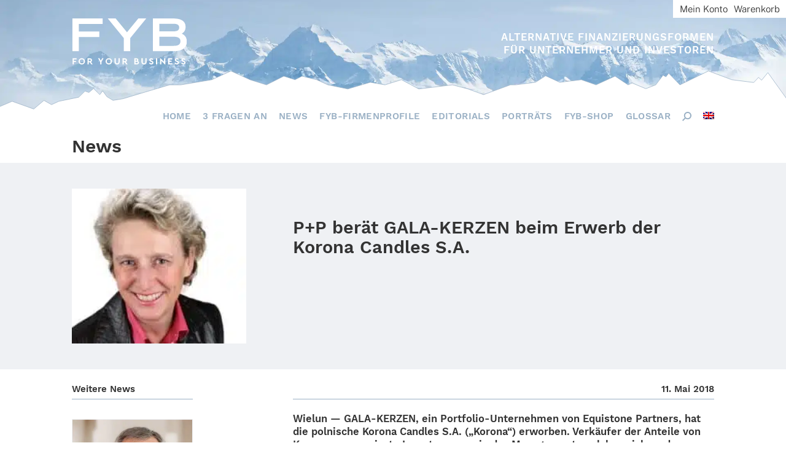

--- FILE ---
content_type: text/html; charset=UTF-8
request_url: https://www.fyb.de/pp-beraet-gala-kerzen-beim-erwerb-der-korona-candles-s-a/
body_size: 13610
content:



<!doctype html>
<html lang="de-DE">
<head>
	<meta charset="UTF-8">
	<meta name="viewport" content="width=device-width, initial-scale=1">
	<link rel="profile" href="https://gmpg.org/xfn/11">
	<link rel="stylesheet" type="text/css" href="https://cdn.fyb.de/wp-content/themes/fyb2020/slick/slick/slick.css"/>
	<link rel="preload" href="https://cdn.fyb.de/wp-content/themes/fyb2020/images/background_b2.jpg.webp" as="image" type="image/webp">
	<script>document.addEventListener("touchstart", function(){}, true);</script>
	<meta name='robots' content='index, follow, max-image-preview:large, max-snippet:-1, max-video-preview:-1' />
	<style>img:is([sizes="auto" i], [sizes^="auto," i]) { contain-intrinsic-size: 3000px 1500px }</style>
	<link rel="alternate" hreflang="de-de" href="https://www.fyb.de/pp-beraet-gala-kerzen-beim-erwerb-der-korona-candles-s-a/" />
<link rel="alternate" hreflang="en-us" href="https://www.fyb.de/en/pp-advises-gala-kerzen-on-the-acquisition-of-korona-candles-s-a/" />
<link rel="alternate" hreflang="x-default" href="https://www.fyb.de/pp-beraet-gala-kerzen-beim-erwerb-der-korona-candles-s-a/" />

	<!-- This site is optimized with the Yoast SEO plugin v25.1 - https://yoast.com/wordpress/plugins/seo/ -->
	<title>P+P berät GALA-KERZEN beim Erwerb der Korona Candles S.A. - FYB Financial Yearbook</title>
	<link rel="canonical" href="https://www.fyb.de/pp-beraet-gala-kerzen-beim-erwerb-der-korona-candles-s-a/" />
	<meta property="og:locale" content="de_DE" />
	<meta property="og:type" content="article" />
	<meta property="og:title" content="P+P berät GALA-KERZEN beim Erwerb der Korona Candles S.A. - FYB Financial Yearbook" />
	<meta property="og:description" content="Wielun — GALA-KERZEN, ein Port­fo­lio-Unter­neh­men von Equis­tone Part­ners, hat die polni­sche Korona Cand­les S.A. („Korona“) erwor­ben. Verkäu­fer der Anteile von Korona waren private Inves­to­ren sowie das Manage­ment, welches sich an der GALA-KERZEN GRUPPE rück­be­tei­li­gen wird. Über die Details der Trans­ak­tion haben die Parteien Still­schwei­gen vereinbart. Korona ist ein global agie­ren­der Herstel­ler von Kerzen und belie­fert [&hellip;]" />
	<meta property="og:url" content="https://www.fyb.de/pp-beraet-gala-kerzen-beim-erwerb-der-korona-candles-s-a/" />
	<meta property="og:site_name" content="FYB Financial Yearbook" />
	<meta property="article:published_time" content="2018-05-11T11:59:02+00:00" />
	<meta property="og:image" content="https://cdn.fyb.de/wp-content/uploads/2018/05/a-dry.jpg" />
	<meta property="og:image:width" content="379" />
	<meta property="og:image:height" content="251" />
	<meta property="og:image:type" content="image/jpeg" />
	<meta name="author" content="Tatjana Anderer" />
	<meta name="twitter:card" content="summary_large_image" />
	<meta name="twitter:label1" content="Verfasst von" />
	<meta name="twitter:data1" content="Tatjana Anderer" />
	<meta name="twitter:label2" content="Geschätzte Lesezeit" />
	<meta name="twitter:data2" content="1 Minute" />
	<script type="application/ld+json" class="yoast-schema-graph">{"@context":"https://schema.org","@graph":[{"@type":"Article","@id":"https://www.fyb.de/pp-beraet-gala-kerzen-beim-erwerb-der-korona-candles-s-a/#article","isPartOf":{"@id":"https://www.fyb.de/pp-beraet-gala-kerzen-beim-erwerb-der-korona-candles-s-a/"},"author":{"name":"Tatjana Anderer","@id":"https://www.fyb.de/#/schema/person/4308b3086925bc8567ceba3ebd69b4ce"},"headline":"P+P berät GALA-KERZEN beim Erwerb der Korona Candles S.A.","datePublished":"2018-05-11T11:59:02+00:00","mainEntityOfPage":{"@id":"https://www.fyb.de/pp-beraet-gala-kerzen-beim-erwerb-der-korona-candles-s-a/"},"wordCount":265,"commentCount":0,"publisher":{"@id":"https://www.fyb.de/#organization"},"image":{"@id":"https://www.fyb.de/pp-beraet-gala-kerzen-beim-erwerb-der-korona-candles-s-a/#primaryimage"},"thumbnailUrl":"https://cdn.fyb.de/wp-content/uploads/2018/05/a-dry.jpg","articleSection":["News"],"inLanguage":"de","potentialAction":[{"@type":"CommentAction","name":"Comment","target":["https://www.fyb.de/pp-beraet-gala-kerzen-beim-erwerb-der-korona-candles-s-a/#respond"]}]},{"@type":"WebPage","@id":"https://www.fyb.de/pp-beraet-gala-kerzen-beim-erwerb-der-korona-candles-s-a/","url":"https://www.fyb.de/pp-beraet-gala-kerzen-beim-erwerb-der-korona-candles-s-a/","name":"P+P berät GALA-KERZEN beim Erwerb der Korona Candles S.A. - FYB Financial Yearbook","isPartOf":{"@id":"https://www.fyb.de/#website"},"primaryImageOfPage":{"@id":"https://www.fyb.de/pp-beraet-gala-kerzen-beim-erwerb-der-korona-candles-s-a/#primaryimage"},"image":{"@id":"https://www.fyb.de/pp-beraet-gala-kerzen-beim-erwerb-der-korona-candles-s-a/#primaryimage"},"thumbnailUrl":"https://cdn.fyb.de/wp-content/uploads/2018/05/a-dry.jpg","datePublished":"2018-05-11T11:59:02+00:00","breadcrumb":{"@id":"https://www.fyb.de/pp-beraet-gala-kerzen-beim-erwerb-der-korona-candles-s-a/#breadcrumb"},"inLanguage":"de","potentialAction":[{"@type":"ReadAction","target":["https://www.fyb.de/pp-beraet-gala-kerzen-beim-erwerb-der-korona-candles-s-a/"]}]},{"@type":"ImageObject","inLanguage":"de","@id":"https://www.fyb.de/pp-beraet-gala-kerzen-beim-erwerb-der-korona-candles-s-a/#primaryimage","url":"https://cdn.fyb.de/wp-content/uploads/2018/05/a-dry.jpg","contentUrl":"https://cdn.fyb.de/wp-content/uploads/2018/05/a-dry.jpg","width":379,"height":251},{"@type":"BreadcrumbList","@id":"https://www.fyb.de/pp-beraet-gala-kerzen-beim-erwerb-der-korona-candles-s-a/#breadcrumb","itemListElement":[{"@type":"ListItem","position":1,"name":"Home","item":"https://www.fyb.de/"},{"@type":"ListItem","position":2,"name":"P+P berät GALA-KERZEN beim Erwerb der Korona Candles S.A."}]},{"@type":"WebSite","@id":"https://www.fyb.de/#website","url":"https://www.fyb.de/","name":"FYB Financial Yearbook","description":"For Your Business","publisher":{"@id":"https://www.fyb.de/#organization"},"potentialAction":[{"@type":"SearchAction","target":{"@type":"EntryPoint","urlTemplate":"https://www.fyb.de/?s={search_term_string}"},"query-input":{"@type":"PropertyValueSpecification","valueRequired":true,"valueName":"search_term_string"}}],"inLanguage":"de"},{"@type":"Organization","@id":"https://www.fyb.de/#organization","name":"FYB Financial Yearbook","url":"https://www.fyb.de/","logo":{"@type":"ImageObject","inLanguage":"de","@id":"https://www.fyb.de/#/schema/logo/image/","url":"https://cdn.fyb.de/wp-content/uploads/2020/06/logo.svg","contentUrl":"https://cdn.fyb.de/wp-content/uploads/2020/06/logo.svg","caption":"FYB Financial Yearbook"},"image":{"@id":"https://www.fyb.de/#/schema/logo/image/"}},{"@type":"Person","@id":"https://www.fyb.de/#/schema/person/4308b3086925bc8567ceba3ebd69b4ce","name":"Tatjana Anderer","image":{"@type":"ImageObject","inLanguage":"de","@id":"https://www.fyb.de/#/schema/person/image/","url":"https://secure.gravatar.com/avatar/11708a5289b743e6290bae8e4109e97efec1cb1ae5c7065f0bfc5c36f28c7757?s=96&d=mm&r=g","contentUrl":"https://secure.gravatar.com/avatar/11708a5289b743e6290bae8e4109e97efec1cb1ae5c7065f0bfc5c36f28c7757?s=96&d=mm&r=g","caption":"Tatjana Anderer"},"description":"Gründerin des FYB-Verlag","sameAs":["http://neu.fyb.de"],"url":"https://www.fyb.de/author/tanderer/"}]}</script>
	<!-- / Yoast SEO plugin. -->


<link rel='dns-prefetch' href='//www.googletagmanager.com' />
<link rel="alternate" type="application/rss+xml" title="FYB Financial Yearbook &raquo; Feed" href="https://www.fyb.de/feed/" />
<link rel="alternate" type="application/rss+xml" title="FYB Financial Yearbook &raquo; Kommentar-Feed" href="https://www.fyb.de/comments/feed/" />
<link rel="alternate" type="application/rss+xml" title="FYB Financial Yearbook &raquo; P+P berät GALA-KERZEN beim Erwerb der Korona Candles S.A.-Kommentar-Feed" href="https://www.fyb.de/pp-beraet-gala-kerzen-beim-erwerb-der-korona-candles-s-a/feed/" />
<link rel='stylesheet' id='wp-block-library-css' href='https://www.fyb.de/wp-includes/css/dist/block-library/style.min.css?ver=6.8.3' type='text/css' media='all' />
<style id='classic-theme-styles-inline-css' type='text/css'>
/*! This file is auto-generated */
.wp-block-button__link{color:#fff;background-color:#32373c;border-radius:9999px;box-shadow:none;text-decoration:none;padding:calc(.667em + 2px) calc(1.333em + 2px);font-size:1.125em}.wp-block-file__button{background:#32373c;color:#fff;text-decoration:none}
</style>
<style id='global-styles-inline-css' type='text/css'>
:root{--wp--preset--aspect-ratio--square: 1;--wp--preset--aspect-ratio--4-3: 4/3;--wp--preset--aspect-ratio--3-4: 3/4;--wp--preset--aspect-ratio--3-2: 3/2;--wp--preset--aspect-ratio--2-3: 2/3;--wp--preset--aspect-ratio--16-9: 16/9;--wp--preset--aspect-ratio--9-16: 9/16;--wp--preset--color--black: #000000;--wp--preset--color--cyan-bluish-gray: #abb8c3;--wp--preset--color--white: #ffffff;--wp--preset--color--pale-pink: #f78da7;--wp--preset--color--vivid-red: #cf2e2e;--wp--preset--color--luminous-vivid-orange: #ff6900;--wp--preset--color--luminous-vivid-amber: #fcb900;--wp--preset--color--light-green-cyan: #7bdcb5;--wp--preset--color--vivid-green-cyan: #00d084;--wp--preset--color--pale-cyan-blue: #8ed1fc;--wp--preset--color--vivid-cyan-blue: #0693e3;--wp--preset--color--vivid-purple: #9b51e0;--wp--preset--gradient--vivid-cyan-blue-to-vivid-purple: linear-gradient(135deg,rgba(6,147,227,1) 0%,rgb(155,81,224) 100%);--wp--preset--gradient--light-green-cyan-to-vivid-green-cyan: linear-gradient(135deg,rgb(122,220,180) 0%,rgb(0,208,130) 100%);--wp--preset--gradient--luminous-vivid-amber-to-luminous-vivid-orange: linear-gradient(135deg,rgba(252,185,0,1) 0%,rgba(255,105,0,1) 100%);--wp--preset--gradient--luminous-vivid-orange-to-vivid-red: linear-gradient(135deg,rgba(255,105,0,1) 0%,rgb(207,46,46) 100%);--wp--preset--gradient--very-light-gray-to-cyan-bluish-gray: linear-gradient(135deg,rgb(238,238,238) 0%,rgb(169,184,195) 100%);--wp--preset--gradient--cool-to-warm-spectrum: linear-gradient(135deg,rgb(74,234,220) 0%,rgb(151,120,209) 20%,rgb(207,42,186) 40%,rgb(238,44,130) 60%,rgb(251,105,98) 80%,rgb(254,248,76) 100%);--wp--preset--gradient--blush-light-purple: linear-gradient(135deg,rgb(255,206,236) 0%,rgb(152,150,240) 100%);--wp--preset--gradient--blush-bordeaux: linear-gradient(135deg,rgb(254,205,165) 0%,rgb(254,45,45) 50%,rgb(107,0,62) 100%);--wp--preset--gradient--luminous-dusk: linear-gradient(135deg,rgb(255,203,112) 0%,rgb(199,81,192) 50%,rgb(65,88,208) 100%);--wp--preset--gradient--pale-ocean: linear-gradient(135deg,rgb(255,245,203) 0%,rgb(182,227,212) 50%,rgb(51,167,181) 100%);--wp--preset--gradient--electric-grass: linear-gradient(135deg,rgb(202,248,128) 0%,rgb(113,206,126) 100%);--wp--preset--gradient--midnight: linear-gradient(135deg,rgb(2,3,129) 0%,rgb(40,116,252) 100%);--wp--preset--font-size--small: 13px;--wp--preset--font-size--medium: 20px;--wp--preset--font-size--large: 36px;--wp--preset--font-size--x-large: 42px;--wp--preset--spacing--20: 0.44rem;--wp--preset--spacing--30: 0.67rem;--wp--preset--spacing--40: 1rem;--wp--preset--spacing--50: 1.5rem;--wp--preset--spacing--60: 2.25rem;--wp--preset--spacing--70: 3.38rem;--wp--preset--spacing--80: 5.06rem;--wp--preset--shadow--natural: 6px 6px 9px rgba(0, 0, 0, 0.2);--wp--preset--shadow--deep: 12px 12px 50px rgba(0, 0, 0, 0.4);--wp--preset--shadow--sharp: 6px 6px 0px rgba(0, 0, 0, 0.2);--wp--preset--shadow--outlined: 6px 6px 0px -3px rgba(255, 255, 255, 1), 6px 6px rgba(0, 0, 0, 1);--wp--preset--shadow--crisp: 6px 6px 0px rgba(0, 0, 0, 1);}:where(.is-layout-flex){gap: 0.5em;}:where(.is-layout-grid){gap: 0.5em;}body .is-layout-flex{display: flex;}.is-layout-flex{flex-wrap: wrap;align-items: center;}.is-layout-flex > :is(*, div){margin: 0;}body .is-layout-grid{display: grid;}.is-layout-grid > :is(*, div){margin: 0;}:where(.wp-block-columns.is-layout-flex){gap: 2em;}:where(.wp-block-columns.is-layout-grid){gap: 2em;}:where(.wp-block-post-template.is-layout-flex){gap: 1.25em;}:where(.wp-block-post-template.is-layout-grid){gap: 1.25em;}.has-black-color{color: var(--wp--preset--color--black) !important;}.has-cyan-bluish-gray-color{color: var(--wp--preset--color--cyan-bluish-gray) !important;}.has-white-color{color: var(--wp--preset--color--white) !important;}.has-pale-pink-color{color: var(--wp--preset--color--pale-pink) !important;}.has-vivid-red-color{color: var(--wp--preset--color--vivid-red) !important;}.has-luminous-vivid-orange-color{color: var(--wp--preset--color--luminous-vivid-orange) !important;}.has-luminous-vivid-amber-color{color: var(--wp--preset--color--luminous-vivid-amber) !important;}.has-light-green-cyan-color{color: var(--wp--preset--color--light-green-cyan) !important;}.has-vivid-green-cyan-color{color: var(--wp--preset--color--vivid-green-cyan) !important;}.has-pale-cyan-blue-color{color: var(--wp--preset--color--pale-cyan-blue) !important;}.has-vivid-cyan-blue-color{color: var(--wp--preset--color--vivid-cyan-blue) !important;}.has-vivid-purple-color{color: var(--wp--preset--color--vivid-purple) !important;}.has-black-background-color{background-color: var(--wp--preset--color--black) !important;}.has-cyan-bluish-gray-background-color{background-color: var(--wp--preset--color--cyan-bluish-gray) !important;}.has-white-background-color{background-color: var(--wp--preset--color--white) !important;}.has-pale-pink-background-color{background-color: var(--wp--preset--color--pale-pink) !important;}.has-vivid-red-background-color{background-color: var(--wp--preset--color--vivid-red) !important;}.has-luminous-vivid-orange-background-color{background-color: var(--wp--preset--color--luminous-vivid-orange) !important;}.has-luminous-vivid-amber-background-color{background-color: var(--wp--preset--color--luminous-vivid-amber) !important;}.has-light-green-cyan-background-color{background-color: var(--wp--preset--color--light-green-cyan) !important;}.has-vivid-green-cyan-background-color{background-color: var(--wp--preset--color--vivid-green-cyan) !important;}.has-pale-cyan-blue-background-color{background-color: var(--wp--preset--color--pale-cyan-blue) !important;}.has-vivid-cyan-blue-background-color{background-color: var(--wp--preset--color--vivid-cyan-blue) !important;}.has-vivid-purple-background-color{background-color: var(--wp--preset--color--vivid-purple) !important;}.has-black-border-color{border-color: var(--wp--preset--color--black) !important;}.has-cyan-bluish-gray-border-color{border-color: var(--wp--preset--color--cyan-bluish-gray) !important;}.has-white-border-color{border-color: var(--wp--preset--color--white) !important;}.has-pale-pink-border-color{border-color: var(--wp--preset--color--pale-pink) !important;}.has-vivid-red-border-color{border-color: var(--wp--preset--color--vivid-red) !important;}.has-luminous-vivid-orange-border-color{border-color: var(--wp--preset--color--luminous-vivid-orange) !important;}.has-luminous-vivid-amber-border-color{border-color: var(--wp--preset--color--luminous-vivid-amber) !important;}.has-light-green-cyan-border-color{border-color: var(--wp--preset--color--light-green-cyan) !important;}.has-vivid-green-cyan-border-color{border-color: var(--wp--preset--color--vivid-green-cyan) !important;}.has-pale-cyan-blue-border-color{border-color: var(--wp--preset--color--pale-cyan-blue) !important;}.has-vivid-cyan-blue-border-color{border-color: var(--wp--preset--color--vivid-cyan-blue) !important;}.has-vivid-purple-border-color{border-color: var(--wp--preset--color--vivid-purple) !important;}.has-vivid-cyan-blue-to-vivid-purple-gradient-background{background: var(--wp--preset--gradient--vivid-cyan-blue-to-vivid-purple) !important;}.has-light-green-cyan-to-vivid-green-cyan-gradient-background{background: var(--wp--preset--gradient--light-green-cyan-to-vivid-green-cyan) !important;}.has-luminous-vivid-amber-to-luminous-vivid-orange-gradient-background{background: var(--wp--preset--gradient--luminous-vivid-amber-to-luminous-vivid-orange) !important;}.has-luminous-vivid-orange-to-vivid-red-gradient-background{background: var(--wp--preset--gradient--luminous-vivid-orange-to-vivid-red) !important;}.has-very-light-gray-to-cyan-bluish-gray-gradient-background{background: var(--wp--preset--gradient--very-light-gray-to-cyan-bluish-gray) !important;}.has-cool-to-warm-spectrum-gradient-background{background: var(--wp--preset--gradient--cool-to-warm-spectrum) !important;}.has-blush-light-purple-gradient-background{background: var(--wp--preset--gradient--blush-light-purple) !important;}.has-blush-bordeaux-gradient-background{background: var(--wp--preset--gradient--blush-bordeaux) !important;}.has-luminous-dusk-gradient-background{background: var(--wp--preset--gradient--luminous-dusk) !important;}.has-pale-ocean-gradient-background{background: var(--wp--preset--gradient--pale-ocean) !important;}.has-electric-grass-gradient-background{background: var(--wp--preset--gradient--electric-grass) !important;}.has-midnight-gradient-background{background: var(--wp--preset--gradient--midnight) !important;}.has-small-font-size{font-size: var(--wp--preset--font-size--small) !important;}.has-medium-font-size{font-size: var(--wp--preset--font-size--medium) !important;}.has-large-font-size{font-size: var(--wp--preset--font-size--large) !important;}.has-x-large-font-size{font-size: var(--wp--preset--font-size--x-large) !important;}
:where(.wp-block-post-template.is-layout-flex){gap: 1.25em;}:where(.wp-block-post-template.is-layout-grid){gap: 1.25em;}
:where(.wp-block-columns.is-layout-flex){gap: 2em;}:where(.wp-block-columns.is-layout-grid){gap: 2em;}
:root :where(.wp-block-pullquote){font-size: 1.5em;line-height: 1.6;}
</style>
<link rel='stylesheet' id='contact-form-7-css' href='https://cdn.fyb.de/wp-content/plugins/contact-form-7/includes/css/styles.css?ver=6.0.6' type='text/css' media='all' />
<link rel='stylesheet' id='woocommerce-layout-css' href='https://cdn.fyb.de/wp-content/plugins/woocommerce/assets/css/woocommerce-layout.css?ver=9.8.5' type='text/css' media='all' />
<link rel='stylesheet' id='woocommerce-smallscreen-css' href='https://cdn.fyb.de/wp-content/plugins/woocommerce/assets/css/woocommerce-smallscreen.css?ver=9.8.5' type='text/css' media='only screen and (max-width: 768px)' />
<link rel='stylesheet' id='woocommerce-general-css' href='https://cdn.fyb.de/wp-content/plugins/woocommerce/assets/css/woocommerce.css?ver=9.8.5' type='text/css' media='all' />
<style id='woocommerce-inline-inline-css' type='text/css'>
.woocommerce form .form-row .required { visibility: visible; }
</style>
<link rel='stylesheet' id='wp-job-manager-job-listings-css' href='https://cdn.fyb.de/wp-content/plugins/wp-job-manager/assets/dist/css/job-listings.css?ver=598383a28ac5f9f156e4' type='text/css' media='all' />
<link rel='stylesheet' id='wpml-legacy-horizontal-list-0-css' href='https://cdn.fyb.de/wp-content/plugins/sitepress-multilingual-cms/templates/language-switchers/legacy-list-horizontal/style.min.css?ver=1' type='text/css' media='all' />
<style id='wpml-legacy-horizontal-list-0-inline-css' type='text/css'>
.wpml-ls-statics-shortcode_actions, .wpml-ls-statics-shortcode_actions .wpml-ls-sub-menu, .wpml-ls-statics-shortcode_actions a {border-color:#cdcdcd;}.wpml-ls-statics-shortcode_actions a, .wpml-ls-statics-shortcode_actions .wpml-ls-sub-menu a, .wpml-ls-statics-shortcode_actions .wpml-ls-sub-menu a:link, .wpml-ls-statics-shortcode_actions li:not(.wpml-ls-current-language) .wpml-ls-link, .wpml-ls-statics-shortcode_actions li:not(.wpml-ls-current-language) .wpml-ls-link:link {color:#444444;background-color:#ffffff;}.wpml-ls-statics-shortcode_actions .wpml-ls-sub-menu a:hover,.wpml-ls-statics-shortcode_actions .wpml-ls-sub-menu a:focus, .wpml-ls-statics-shortcode_actions .wpml-ls-sub-menu a:link:hover, .wpml-ls-statics-shortcode_actions .wpml-ls-sub-menu a:link:focus {color:#000000;background-color:#eeeeee;}.wpml-ls-statics-shortcode_actions .wpml-ls-current-language > a {color:#444444;background-color:#ffffff;}.wpml-ls-statics-shortcode_actions .wpml-ls-current-language:hover>a, .wpml-ls-statics-shortcode_actions .wpml-ls-current-language>a:focus {color:#000000;background-color:#eeeeee;}
</style>
<link rel='stylesheet' id='wpml-menu-item-0-css' href='https://cdn.fyb.de/wp-content/plugins/sitepress-multilingual-cms/templates/language-switchers/menu-item/style.min.css?ver=1' type='text/css' media='all' />
<link rel='stylesheet' id='brands-styles-css' href='https://cdn.fyb.de/wp-content/plugins/woocommerce/assets/css/brands.css?ver=9.8.5' type='text/css' media='all' />
<link rel='stylesheet' id='fyb2020-style-css' href='https://cdn.fyb.de/wp-content/themes/fyb2020/style.css?ver=6.8.3' type='text/css' media='all' />
<style id='wp-typography-custom-inline-css' type='text/css'>
sub, sup{font-size: 75%;line-height: 100%}sup{vertical-align: 60%}sub{vertical-align: -10%}.amp{font-family: Baskerville, "Goudy Old Style", Palatino, "Book Antiqua", "Warnock Pro", serif;font-size: 1.1em;font-style: italic;font-weight: normal;line-height: 1em}.caps{font-size: 90%}.dquo{margin-left: -0.4em}.quo{margin-left: -0.2em}.pull-single{margin-left: -0.15em}.push-single{margin-right: 0.15em}.pull-double{margin-left: -0.38em}.push-double{margin-right: 0.38em}
</style>
<style id='wp-typography-safari-font-workaround-inline-css' type='text/css'>
body {-webkit-font-feature-settings: "liga";font-feature-settings: "liga";-ms-font-feature-settings: normal;}
</style>
<script type="text/javascript" src="https://www.fyb.de/wp-includes/js/jquery/jquery.min.js?ver=3.7.1" id="jquery-core-js"></script>
<script type="text/javascript" src="https://www.fyb.de/wp-includes/js/jquery/jquery-migrate.min.js?ver=3.4.1" id="jquery-migrate-js"></script>
<script type="text/javascript" src="https://cdn.fyb.de/wp-content/plugins/woocommerce/assets/js/jquery-blockui/jquery.blockUI.min.js?ver=2.7.0-wc.9.8.5" id="jquery-blockui-js" defer="defer" data-wp-strategy="defer"></script>
<script type="text/javascript" id="wc-add-to-cart-js-extra">
/* <![CDATA[ */
var wc_add_to_cart_params = {"ajax_url":"\/wp-admin\/admin-ajax.php","wc_ajax_url":"\/?wc-ajax=%%endpoint%%","i18n_view_cart":"Warenkorb anzeigen","cart_url":"https:\/\/www.fyb.de\/warenkorb-2\/","is_cart":"","cart_redirect_after_add":"yes"};
/* ]]> */
</script>
<script type="text/javascript" src="https://cdn.fyb.de/wp-content/plugins/woocommerce/assets/js/frontend/add-to-cart.min.js?ver=9.8.5" id="wc-add-to-cart-js" defer="defer" data-wp-strategy="defer"></script>
<script type="text/javascript" src="https://cdn.fyb.de/wp-content/plugins/woocommerce/assets/js/js-cookie/js.cookie.min.js?ver=2.1.4-wc.9.8.5" id="js-cookie-js" defer="defer" data-wp-strategy="defer"></script>
<script type="text/javascript" id="woocommerce-js-extra">
/* <![CDATA[ */
var woocommerce_params = {"ajax_url":"\/wp-admin\/admin-ajax.php","wc_ajax_url":"\/?wc-ajax=%%endpoint%%","i18n_password_show":"Passwort anzeigen","i18n_password_hide":"Passwort verbergen"};
/* ]]> */
</script>
<script type="text/javascript" src="https://cdn.fyb.de/wp-content/plugins/woocommerce/assets/js/frontend/woocommerce.min.js?ver=9.8.5" id="woocommerce-js" defer="defer" data-wp-strategy="defer"></script>

<!-- Google Tag (gtac.js) durch Site-Kit hinzugefügt -->
<!-- Von Site Kit hinzugefügtes Google-Analytics-Snippet -->
<script type="text/javascript" src="https://www.googletagmanager.com/gtag/js?id=GT-55NLB9W" id="google_gtagjs-js" async></script>
<script type="text/javascript" id="google_gtagjs-js-after">
/* <![CDATA[ */
window.dataLayer = window.dataLayer || [];function gtag(){dataLayer.push(arguments);}
gtag("set","linker",{"domains":["www.fyb.de"]});
gtag("js", new Date());
gtag("set", "developer_id.dZTNiMT", true);
gtag("config", "GT-55NLB9W");
/* ]]> */
</script>
<link rel="https://api.w.org/" href="https://www.fyb.de/wp-json/" /><link rel="alternate" title="JSON" type="application/json" href="https://www.fyb.de/wp-json/wp/v2/posts/22027" /><link rel="EditURI" type="application/rsd+xml" title="RSD" href="https://www.fyb.de/xmlrpc.php?rsd" />
<meta name="generator" content="WordPress 6.8.3" />
<meta name="generator" content="WooCommerce 9.8.5" />
<link rel='shortlink' href='https://www.fyb.de/?p=22027' />
<link rel="alternate" title="oEmbed (JSON)" type="application/json+oembed" href="https://www.fyb.de/wp-json/oembed/1.0/embed?url=https%3A%2F%2Fwww.fyb.de%2Fpp-beraet-gala-kerzen-beim-erwerb-der-korona-candles-s-a%2F" />
<link rel="alternate" title="oEmbed (XML)" type="text/xml+oembed" href="https://www.fyb.de/wp-json/oembed/1.0/embed?url=https%3A%2F%2Fwww.fyb.de%2Fpp-beraet-gala-kerzen-beim-erwerb-der-korona-candles-s-a%2F&#038;format=xml" />
<meta name="generator" content="WPML ver:4.7.5 stt:1,3;" />
<meta name="generator" content="Site Kit by Google 1.166.0" /><link rel="pingback" href="https://www.fyb.de/xmlrpc.php">	<noscript><style>.woocommerce-product-gallery{ opacity: 1 !important; }</style></noscript>
			<style type="text/css" id="wp-custom-css">
			:focus {
	outline: none;
}

body, html, * {
	 hyphens: none;
}

body.page-id-34191 .entry-content,
body.page-id-39994 .entry-content{
	width: auto;
    margin: 0;
    max-width: initial;
    padding: 1.4rem 0 0 0;
}

.start-second-opener-col-left .book-teaser-wrapper {
	background-position: left 2% bottom;
}

.single_pods_portraits_intro_wrapper {
    background: #4C6377;
    color: #fff;
    width: 100%;
    padding: 0;
}

.single_pods_portraits_intro_wrapper:after {
	clear: both;
	display: block;
	content: ' ';
}

.single_pods_portraits_intro_wrapper  .single_pods_intro_wrapper_inner {
	max-width: initial;
}

.single_pods_portraits_intro_wrapper .content_intro_photo {
	padding: 0;
    float: left;
    width: 50%;
}

.single_pods_portraits_intro_wrapper .content_intro_photo .image-table-wrapper {
	padding-top: 70%;
}

.single_pods_portraits_intro_wrapper .content_intro_wrapper_inner {
	padding-left: 50%;
}

.single_pods_portraits_intro_wrapper .content_quotation {
 	font-size: 2.25vw;
    line-height: 2.5vw;
    padding: 4vw 7vw;
    font-family: 'WorkSans SemiBold',sans-serif;
}

.single_pods_portraits_intro_wrapper .content_quotation_author {
    font-family: 'WorkSans SemiBold',sans-serif;
    font-size: 1.5vw;
    line-height: 1.65vw;
    padding-top: 1.05vw;
}

.content_intro_logo {
	background: #eff1f4;
    padding: 3rem 15%;
    text-align: center;
    width: 100%;
    box-sizing: border-box;
}

.content_intro_logo img {
    width: auto;
    height: auto;
    max-width: 60%;
    max-height: 100px;
    display: inline-block;
    text-align: center;
}

.entry-subcontent.portraits .content_detail_wrapper {
    width: 100%;
    padding-left: 17.5%;
    min-height: 0;
    padding-right: 17.5%;
    padding-bottom: 3.5rem;
}

.entry-subcontent.portraits .content_detail_teaser {
	padding: 2.1rem 0 2.8rem 0;
	font-family: 'WorkSans SemiBold',sans-serif;
    font-weight: normal;
	font-size: 1.5rem;
    line-height: 1.9rem;
}

.entry-subcontent.portraits .content_detail_date {
	border-bottom: 1px solid #9bb1c5;
    padding-bottom: 5px;
    text-align: left;
}

.entry-subcontent.portraits .content_detail_post_content h4 {
	padding: 0 0 0.75rem 0;
	font-family: 'WorkSans SemiBold',sans-serif;
    font-weight: normal;
    font-size: 1.1rem;
    line-height: 1.4rem;
}

.entry-subcontent.portraits .content_detail_author {
	border-bottom: 1px solid #9bb1c5;
    padding-bottom: 5px;
    text-align: left;
}

.events-wrapper .start_pods_portraits {
    background: transparent;
    width: 70%;
    margin: 0 auto 1.4rem auto;
    text-align: center;
    padding: 0;
}

.events-wrapper.portraits {
	background: #4C6377;
}

.events-wrapper.portraits h2 {
	color: #ffffff;
}

.events-wrapper .start_pods_portraits .more-button {
	font-family: 'WorkSans SemiBold',sans-serif;
	background: #9BB1C5;
}

.events-wrapper .start_pods_portraits_wrapper {
	background: #ffffff;
	height: 35.8rem;
}

.start_pods_portraits .start_pods_portraits_photo {
	height: 16.5rem;
	background-position: top center;
	background-size: cover;
}

.start_pods_portraits .start_pods_portraits_logo {
    padding: 1.4rem;
    height: 7rem;
    text-align: center;
}

.start_pods_portraits .start_pods_portraits_logo img {
	height: 100%;
	width: auto;
	display: inline-block;
}

.start_pods_portraits .start_pods_portraits_quotation,
.start_pods_portraits .start_pods_portraits_teaser {
	padding: 0 2.1rem;
}

.start_pods_portraits .start_pods_portraits_quotation {
	font-size: 1.5rem;
    line-height: 1.65rem;
    padding: 0.7rem 2.1rem 1.4rem 2.1rem;
    font-family: 'WorkSans SemiBold',sans-serif;
}

.events-wrapper .start_pods_portraits .more-button-wrapper {
	padding-top: 3.5rem;	
}

.events-wrapper .start_pods_portraits .more-button-wrapper:hover .more-button,
.events-wrapper .start_pods_portraits .more-button-wrapper:active .more-button,
.events-wrapper .start_pods_portraits .more-button-wrapper:focus .more-button {
	background: #6c8195;
}

article.type-page .entry-content .entry-subcontent.portraits p {
	padding-right: 5%;
}

.entry-subcontent.portraits .content_detail_post_content ul {
	margin: 0 0 1.4rem 30px;
}

.content_more_portraits_wrapper {
	background: #eff1f4;
	padding: 0 4% 3.5rem 4%;
	text-align: center;
}

.content_more_portraits_wrapper h2 {
	text-align: center;
}

.portrait-link {
	width: 12.5%;
	margin: 0 2rem;
	padding: 0.5rem 0;
	display: inline-block;
}

.portrait-link img {
	max-width: 100%;
    height: auto;
    width: auto;
    max-height: 60px;
}

body.single-portrait footer {
	margin-top: 0;
}

body.single-portrait .contact_wrapper_getintouch {
    background: #ffffff;
}

.single_pods_portraits_intro_wrapper .content_photo_caption {
		padding-top: 1.4rem;
    font-size: 0.8rem;
    line-height: 1.1rem;
    position: absolute;
    bottom: 2.8rem;
    left: 0;
    margin-left: 50%;
    padding-left: 7vw;
    padding-right: 7vw;
}

@media (max-width: 1300px) {
	.single_pods_portraits_intro_wrapper .content_intro_wrapper_inner {
		padding-top: 5vw;
	}
	.start_pods_portraits .start_pods_portraits_wrapper .start_pods_portraits_photo {
		height: 12.5rem;
	}
}

@media (max-width: 1000px) {
	.single_pods_portraits_intro_wrapper {
		padding: 0 4%;
	}
	.single_pods_portraits_intro_wrapper .content_quotation {
	 	font-size: 1.5rem;
	 	line-height: 1.65rem;
	 	padding: 0 0 1.05rem 0;
	}
	.single_pods_portraits_intro_wrapper .content_quotation_author {
		font-size: 1.2rem;
    	line-height: 1.5rem;
    	padding-top: 1.05rem;
	}
	.content_intro_logo {
		padding: 2rem 4%;
	}
	.content_intro_logo img {
		max-width: 80%;
	}
		.events-wrapper .start_pods_portraits_wrapper {
	height: auto;
		padding-bottom: 2.1rem;
	}
	.events-wrapper .start_pods_portraits {
		width: 84%;
		margin: 0 8% 1.4rem 8%;
	}
	.events-wrapper .start_pods_portraits .more-button-wrapper {
		padding-top: 1.4rem;
	}
	.events-wrapper .start_pods_portraits .more-button {
		margin: 0;
		white-space: nowrap;
		padding-left: 0;
		padding-right: 0;
	}
	.start_pods_portraits .start_pods_portraits_photo {
		margin-top: 8%;
	}
	.entry-subcontent.portraits .content_detail_wrapper {
		padding-left: 0;
		padding-right: 0;
	}
	.single_pods_portraits_intro_wrapper .content_intro_photo {
		float: none;
    		width: 100%;
    		padding: 8% 4% 4% 4%;
	}
	.single_pods_portraits_intro_wrapper .content_intro_wrapper_inner {
	    padding: 4%;
	}
	.entry-subcontent.portraits .content_detail_teaser {
		padding-top: 0;
		padding-bottom: 1.75rem;
		font-size: 1.1rem;
    	line-height: 1.4rem;
	}
	.single_pods_portraits_intro_wrapper .content_photo_caption {
		position: relative;
		margin-left: 0;
		padding-left: 4%;
		padding-right: 4%;
		padding-top: 0;
		bottom: initial;
		padding-bottom: 8%;
	}
	.content_intro_photo .image-table-cell,
	.content_intro_photo .image-table-wrapper-inner {
		display: block;
		height: 100%;
	}
	.portrait-link {
		width: 35%;
	}
	.content_more_portraits_wrapper {
		padding-bottom: 2.1rem;
	}
	.content_detail_post_content p:last-child {
		padding-bottom: 0;
	}
	.start-second-opener-col-left .book-teaser-wrapper {
    background-position: center top 10px;
	}

}

/* fix after pods update */
.pods-pagination {
	clear: both;
}		</style>
		</head>

<body class="wp-singular post-template-default single single-post postid-22027 single-format-standard wp-custom-logo wp-theme-fyb2020 theme-fyb2020 woocommerce-no-js no-sidebar fyb2020">
<div id="page" class="site">
	<a class="skip-link screen-reader-text" href="#content">Skip to content</a>
	<div class="header-image-wrapper"><img src="https://www.fyb.de/wp-content/themes/fyb2020/images/kurve.svg" class="navigation-curve"><div class="header-text">
	ALTERNATIVE FINANZIERUNGSFORMEN<br>
FÜR UNTERNEHMER UND INVESTOREN	
	</div></div>
	<header id="masthead" class="site-header">
		<div class="site-branding">
			<a href="https://www.fyb.de/" class="custom-logo-link" rel="home"><img src="https://cdn.fyb.de/wp-content/uploads/2020/06/logo.svg" class="custom-logo" alt="FYB Financial Yearbook" decoding="async" /></a>				<p class="site-title"><a href="https://www.fyb.de/home" rel="home">FYB Financial Yearbook</a></p>
								<p class="site-description">For Your Business</p>
					</div><!-- .site-branding -->
		<nav id="menu-actions" class="action-navigation">
			<div class="menu-aktionen-container"><ul id="secondary-menu" class="menu"><li id="menu-item-31877" class="menu-item menu-item-type-post_type menu-item-object-page menu-item-31877"><a href="https://www.fyb.de/mein-konto/">Mein Konto</a></li>
<li id="menu-item-31876" class="menu-item menu-item-type-post_type menu-item-object-page menu-item-31876"><a href="https://www.fyb.de/warenkorb/">Warenkorb</a></li>
</ul></div>		</nav>
		<nav id="site-navigation" class="main-navigation">
			<div class="menu-td_demo_top-container"><ul id="primary-menu" class="menu"><li id="menu-item-34194" class="menu-item menu-item-type-custom menu-item-object-custom menu-item-34194"><a href="/home">Home</a></li>
<li id="menu-item-31280" class="menu-item menu-item-type-post_type menu-item-object-page menu-item-31280"><a href="https://www.fyb.de/3fragenan/">3 Fragen an</a></li>
<li id="menu-item-31281" class="menu-item menu-item-type-post_type menu-item-object-page menu-item-31281"><a href="https://www.fyb.de/news/">News</a></li>
<li id="menu-item-31279" class="menu-item menu-item-type-post_type menu-item-object-page menu-item-has-children menu-item-31279"><a href="https://www.fyb.de/marktteilnehmer/">FYB-Firmenprofile</a>
<ul class="sub-menu">
	<li id="menu-item-32916" class="menu-item menu-item-type-taxonomy menu-item-object-category menu-item-32916"><a href="https://www.fyb.de/kategorie/investoren/private-equity/">Private Equity</a></li>
	<li id="menu-item-32909" class="menu-item menu-item-type-taxonomy menu-item-object-category menu-item-32909"><a href="https://www.fyb.de/kategorie/investoren/venture-capital/">Venture Capital</a></li>
	<li id="menu-item-32906" class="menu-item menu-item-type-taxonomy menu-item-object-category menu-item-32906"><a href="https://www.fyb.de/kategorie/investoren/private-debt-mezzanine-finanzierungen/">Private Debt, Mezzanine</a></li>
	<li id="menu-item-32903" class="menu-item menu-item-type-taxonomy menu-item-object-category menu-item-32903"><a href="https://www.fyb.de/kategorie/investoren/fund-of-funds-management/">Fund of&nbsp;Funds</a></li>
	<li id="menu-item-34412" class="menu-item menu-item-type-taxonomy menu-item-object-category menu-item-34412"><a href="https://www.fyb.de/kategorie/investoren/family-offices/">Family Offices</a></li>
	<li id="menu-item-32907" class="menu-item menu-item-type-taxonomy menu-item-object-category menu-item-32907"><a href="https://www.fyb.de/kategorie/berater/rechtsanwaelte-steuerberater-wirtschaftspruefer/">Rechtsanwälte, Steuerberater, Wirtschaftsprüfer</a></li>
	<li id="menu-item-32901" class="menu-item menu-item-type-taxonomy menu-item-object-category menu-item-32901"><a href="https://www.fyb.de/kategorie/berater/corporate-finance-mergers-acquisitions/">Corporate Finance/Mergers &amp; Acquisitions</a></li>
	<li id="menu-item-32908" class="menu-item menu-item-type-taxonomy menu-item-object-category menu-item-32908"><a href="https://www.fyb.de/kategorie/berater/unternehmensberater-investor-relations/">Unternehmensberater, Investor Relations</a></li>
	<li id="menu-item-32902" class="menu-item menu-item-type-taxonomy menu-item-object-category menu-item-32902"><a href="https://www.fyb.de/kategorie/berater/oeffentliche-institutionen-foerdereinrichtungen-netzwerke/">Fördereinrichtungen, Netzwerke</a></li>
	<li id="menu-item-32904" class="menu-item menu-item-type-taxonomy menu-item-object-category menu-item-32904"><a href="https://www.fyb.de/kategorie/berater/kapitalmarktberater/">Kapitalmarktberater</a></li>
	<li id="menu-item-32905" class="menu-item menu-item-type-taxonomy menu-item-object-category menu-item-32905"><a href="https://www.fyb.de/kategorie/berater/personalberater/">Personalberater</a></li>
	<li id="menu-item-52068" class="menu-item menu-item-type-taxonomy menu-item-object-category menu-item-52068"><a href="https://www.fyb.de/kategorie/berater/fonds-administration-service/">Fonds Administration Service</a></li>
	<li id="menu-item-36365" class="menu-item menu-item-type-taxonomy menu-item-object-category menu-item-36365"><a href="https://www.fyb.de/kategorie/verwahrstellen-fuer-private-equity-venture-capital-fonds/">Verwahrstellen für Private Equity &amp; Venture Capital-Fonds</a></li>
</ul>
</li>
<li id="menu-item-34186" class="menu-item menu-item-type-post_type menu-item-object-page menu-item-34186"><a href="https://www.fyb.de/editorial/">Editorials</a></li>
<li id="menu-item-36717" class="menu-item menu-item-type-post_type menu-item-object-page menu-item-36717"><a href="https://www.fyb.de/portraets/">Porträts</a></li>
<li id="menu-item-31282" class="menu-item menu-item-type-post_type menu-item-object-page menu-item-31282"><a href="https://www.fyb.de/shop/">FYB-Shop</a></li>
<li id="menu-item-32042" class="menu-item menu-item-type-custom menu-item-object-custom menu-item-32042"><a href="/glossars">Glossar</a></li>
<li id="menu-item-33166" class="menu-item menu-item-type-post_type menu-item-object-page menu-item-33166"><a href="https://www.fyb.de/suche/"><img width="16px" height="16px" class="search-icon-menu" alt="Suchen" src="/wp-content/themes/fyb2020/images/search2.svg"></a></li>
<li id="menu-item-wpml-ls-14-en" class="menu-item-language menu-item wpml-ls-slot-14 wpml-ls-item wpml-ls-item-en wpml-ls-menu-item wpml-ls-first-item wpml-ls-last-item menu-item-type-wpml_ls_menu_item menu-item-object-wpml_ls_menu_item menu-item-wpml-ls-14-en"><a href="https://www.fyb.de/en/pp-advises-gala-kerzen-on-the-acquisition-of-korona-candles-s-a/" title="Wechseln zu "><img class="wpml-ls-flag" src="https://cdn.fyb.de/wp-content/plugins/sitepress-multilingual-cms/res/flags/en.png" alt="Englisch"></a></li>
</ul></div>		</nav><!-- #site-navigation -->
	</header><!-- #masthead -->

	<div id="content" class="site-content">

	<div id="primary" class="content-area">
		<main id="main" class="site-main">

		
<article id="post-22027" class="post-22027 post type-post status-publish format-standard has-post-thumbnail hentry category-news">
	<header class="entry-header">
		<div class="entry-title">News</div>
	</header><!-- .entry-header -->

	<div class="entry-content wide">
		<div class="single_pods_news_intro_wrapper">
	<div class="single_pods_intro_wrapper_inner">
		<div class="content_intro_photo"><picture decoding="async">
<source type="image/webp" srcset="https://cdn.fyb.de/wp-content/uploads/2018/05/a-dry-225x200.jpg.webp"/>
<img decoding="async" src="https://cdn.fyb.de/wp-content/uploads/2018/05/a-dry-225x200.jpg" alt="Foto:"/>
</picture>
</div>
		<div class="content_intro_wrapper_inner">
			<div class="content_intro_title"><h1>P+P berät GALA-KERZEN beim Erwerb der Korona Candles S.A.</h1></div>
			<div></div>		
		</div>
	</div>
</div>
<div class="entry-subcontent">
	<div class="content_more_wrapper">
		<div class="content_more_title"><strong>Weitere News</strong></div>
		<div class="content_more_wrapper_inner"><div class="more_wrapper">
	<a href="/vig-erwirbt-mehrheit-an-nuernberger-beteiligungs-ag">
		<div class="more_image"><picture decoding="async">
<source type="image/webp" srcset="https://cdn.fyb.de/wp-content/uploads/2025/10/terlau-matthias-goerg-400x400.jpg.webp"/>
<img decoding="async" src="https://cdn.fyb.de/wp-content/uploads/2025/10/terlau-matthias-goerg-400x400.jpg" alt="Foto: Dr. Matthias Terlau (Federführung), Partner bei GOERG in Köln (Foto: GOERG)"/>
</picture>
</div>
		<div class="more_wrapper_inner">
			<div class="more_date"><strong>29. Okto­ber&nbsp;2025</strong></div>
			<div class="more_title">VIG erwirbt Mehrheit an NÜRNBERGER Beteiligungs-AG</div>
		</div>
	</a>
</div><div class="more_wrapper">
	<a href="/quantum-systems-erwirbt-den-ki-spezialisten-spleenlab">
		<div class="more_image"><picture decoding="async">
<source type="image/webp" srcset="https://cdn.fyb.de/wp-content/uploads/2025/10/adrian-haase-ypog-ypog-400x292.jpg.webp"/>
<img decoding="async" src="https://cdn.fyb.de/wp-content/uploads/2025/10/adrian-haase-ypog-ypog-400x292.jpg" alt="Foto: Dr. Adrian Haase (Lead), Partner bei YPOG in Hamburg (Foto: YPOG)"/>
</picture>
</div>
		<div class="more_wrapper_inner">
			<div class="more_date"><strong>29. Okto­ber&nbsp;2025</strong></div>
			<div class="more_title">Quantum Systems erwirbt den KI-Spezialisten Spleenlab</div>
		</div>
	</a>
</div><div class="more_wrapper">
	<a href="/sequoia-legt-fruehphasenfonds-ueber-usd-950-mio-auf-ziel-europa">
		<div class="more_image"><picture decoding="async">
<source type="image/webp" srcset="https://cdn.fyb.de/wp-content/uploads/2025/10/luciana-lixandru-sequoia-sequoia-400x400.jpg.webp"/>
<img decoding="async" src="https://cdn.fyb.de/wp-content/uploads/2025/10/luciana-lixandru-sequoia-sequoia-400x400.jpg" alt="Foto: Luciana Lixandru, Partnerin bei Sequoia, Menlo Park, Kalifornien (Foto: Sequoia)"/>
</picture>
</div>
		<div class="more_wrapper_inner">
			<div class="more_date"><strong>29. Okto­ber&nbsp;2025</strong></div>
			<div class="more_title">Sequoia legt Frühphasenfonds über USD 950 Mio. auf — Ziel Europa</div>
		</div>
	</a>
</div></div>
		<div class="more-button-wrapper full-width"><div class="more-button"><a href="/news">Alle anzei­gen</a></div></div>
	</div>
	<div class="content_detail_wrapper">
		<div class="content_detail_date"><strong>11. Mai&nbsp;2018</strong></div>
		<div class="content_detail_post_content"><p>Wielun — <strong>GALA-KERZEN</strong>, ein Port­­fo­­lio-Unter­­neh­­men von <strong>Equis­tone Part­ners</strong>, hat die polni­sche <strong>Korona Cand­les</strong> S.A. („Korona“) erwor­ben. Verkäu­fer der Anteile von Korona waren private Inves­to­ren sowie das Manage­ment, welches sich an der <strong>GALA-KERZEN GRUPPE</strong> rück­be­tei­li­gen wird. Über die Details der Trans­ak­tion haben die Parteien Still­schwei­gen vereinbart.</p>
<p>Korona ist ein global agie­ren­der Herstel­ler von Kerzen und belie­fert renom­mierte inter­na­tio­nale Konzerne mit einem brei­ten Sorti­ment an Private-Label-Produk­­ten. Das Unter­neh­men mit Sitz im polni­schen Wieluń wurde 1992 gegrün­det und verfügt zusätz­lich über eine Produk­ti­ons­stätte in Dublin/Virginia, USA. Die rund 1000 Mitar­bei­ter erwirt­schaf­te­ten einen Umsatz von über 100 Millio­nen&nbsp;Euro.</p>
<p>Mit dem drit­ten Zukauf von GALA-KERZEN inner­halb weni­ger Monate nach dem Erwerb der indi­schen Ramesh Flowers und der Berli­ner Juwel­Kerze rundet GALA-KERZEN sein Sorti­ment ab und erwei­tert seine inter­na­tio­nale Präsenz. Das Unter­neh­men hat sich damit zu einem führen­den, global agie­ren­den Kerzen­her­stel­ler entwickelt.</p>
<p>2016 betei­ligte sich Equis­tone im Rahmen einer Nach­fol­ge­re­ge­lung an GALA-KERZEN. Equis­tone Part­ners Europe ist einer der führen­den euro­päi­schen Eigen­ka­pi­tal­in­ves­to­ren mit einem Team von mehr als 35 Invest­ment­spe­zia­lis­ten in sechs Büros in Deutsch­land, der Schweiz, Frank­reich und Groß­bri­tan­nien. Equis­tone betei­ligt sich vor allem an etablier­ten mittel­stän­di­schen Unternehmen.</p>
<p><strong>Bera­ter GALA-KERZEN </strong>im deut­schen Teil der Trans­ak­tion:&nbsp;<strong>P+P Pöllath + Partners&nbsp;</strong><br>
<strong>Dr. Andrea von Drygal­ski, Foto</strong> (Part­ne­rin, Feder­füh­rung, M&amp;A/PE, München), Dr. Verena Sten­zel (Senior Asso­ciate, M&amp;A/PE, München), Dr. Bene­dikt Hohaus (Part­ner, Manage­ment­be­tei­li­gung, München), Dr. Roman Sten­zel (Coun­sel, Manage­ment­be­tei­li­gung, München), Nemanja Burgic (Asso­ciate, M&amp;A/PE, München)</p>
</div>
</div></div>	</div><!-- .entry-content -->

	</article><!-- #post-22027 -->

		</main><!-- #main -->
	</div><!-- #primary -->


	</div><!-- #content -->

	<div class="contact_wrapper">
		<div class="contact_wrapper_newsletter">
			<h2>Newsletter abonnieren</h2>
			<p>Hier erfahren Sie von den neuesten Transaktionen, Börsengängen, Private Equity-Deals und Venture Capital-Investments, wer einen neuen Fonds eingesammelt hat, wie es um die Buy & Build-Aktivitäten steht.</p>
			<div class="newsletter_input">
<div class="wpcf7 no-js" id="wpcf7-f44739-o1" lang="de-DE" dir="ltr" data-wpcf7-id="44739">
<div class="screen-reader-response"><p role="status" aria-live="polite" aria-atomic="true"></p> <ul></ul></div>
<form action="/pp-beraet-gala-kerzen-beim-erwerb-der-korona-candles-s-a/#wpcf7-f44739-o1" method="post" class="wpcf7-form init demo" aria-label="Kontaktformular" novalidate="novalidate" data-status="init">
<div style="display: none;">
<input type="hidden" name="_wpcf7" value="44739" />
<input type="hidden" name="_wpcf7_version" value="6.0.6" />
<input type="hidden" name="_wpcf7_locale" value="de_DE" />
<input type="hidden" name="_wpcf7_unit_tag" value="wpcf7-f44739-o1" />
<input type="hidden" name="_wpcf7_container_post" value="0" />
<input type="hidden" name="_wpcf7_posted_data_hash" value="" />
</div>
<div class="wpcf7-input-wrapper">
	<p><span class="wpcf7-form-control-wrap" data-name="your-email"><input size="40" maxlength="400" class="wpcf7-form-control wpcf7-email wpcf7-validates-as-required wpcf7-text wpcf7-validates-as-email" aria-required="true" aria-invalid="false" value="" type="email" name="your-email" /></span><input class="wpcf7-form-control wpcf7-submit has-spinner" type="submit" value="E-Mail senden" />
	</p>
</div>
<p><span class="wpcf7-form-control-wrap" data-name="acceptance-309"><span class="wpcf7-form-control wpcf7-acceptance"><span class="wpcf7-list-item"><label><input type="checkbox" name="acceptance-309" value="1" aria-invalid="false" /><span class="wpcf7-list-item-label">Ich habe die <a href="/datenschutz" target="_blank">Datenschutzerklärung</a> gelesen und bin damit einverstanden, dass meine E-Mail-Adresse gespeichert wird.</span></label></span></span></span>
</p><div class="wpcf7-response-output" aria-hidden="true"></div>
</form>
</div>
</div>			
		</div>
		<div class="contact_wrapper_getintouch">
			<h2>Get in touch</h2>
			<p>Kontaktieren Sie uns!<br>fyb [at] fyb.de</p>
			<div class="more-button"><a href="mailto:fyb@fyb.de">E-Mail schreiben</a></div>
		</div>
	</div>

	<footer id="colophon" class="site-footer">
		<div class="site-info">
			<div class="footer-left"><strong>© 2023 FYB Financial Yearbook Germany</strong></div>
			<div class="footer-right"><strong>
				<a href="/impressum">Impressum</a>
				<a href="/disclaimer">Disclaimer</a>
				<a href="/kontakt">Kontakt</a>
				<a href="/datenschutz">Datenschutz</a></strong></div>
		</div><!-- .site-info -->
	</footer><!-- #colophon -->
</div><!-- #page -->

<script type="speculationrules">
{"prefetch":[{"source":"document","where":{"and":[{"href_matches":"\/*"},{"not":{"href_matches":["\/wp-*.php","\/wp-admin\/*","\/wp-content\/uploads\/*","\/wp-content\/*","\/wp-content\/plugins\/*","\/wp-content\/themes\/fyb2020\/*","\/*\\?(.+)"]}},{"not":{"selector_matches":"a[rel~=\"nofollow\"]"}},{"not":{"selector_matches":".no-prefetch, .no-prefetch a"}}]},"eagerness":"conservative"}]}
</script>
	<script type='text/javascript'>
		(function () {
			var c = document.body.className;
			c = c.replace(/woocommerce-no-js/, 'woocommerce-js');
			document.body.className = c;
		})();
	</script>
	<link rel='stylesheet' id='wc-blocks-style-css' href='https://cdn.fyb.de/wp-content/plugins/woocommerce/assets/client/blocks/wc-blocks.css?ver=wc-9.8.5' type='text/css' media='all' />
<script type="text/javascript" src="https://www.fyb.de/wp-includes/js/dist/hooks.min.js?ver=4d63a3d491d11ffd8ac6" id="wp-hooks-js"></script>
<script type="text/javascript" src="https://www.fyb.de/wp-includes/js/dist/i18n.min.js?ver=5e580eb46a90c2b997e6" id="wp-i18n-js"></script>
<script type="text/javascript" id="wp-i18n-js-after">
/* <![CDATA[ */
wp.i18n.setLocaleData( { 'text direction\u0004ltr': [ 'ltr' ] } );
/* ]]> */
</script>
<script type="text/javascript" src="https://cdn.fyb.de/wp-content/plugins/contact-form-7/includes/swv/js/index.js?ver=6.0.6" id="swv-js"></script>
<script type="text/javascript" id="contact-form-7-js-translations">
/* <![CDATA[ */
( function( domain, translations ) {
	var localeData = translations.locale_data[ domain ] || translations.locale_data.messages;
	localeData[""].domain = domain;
	wp.i18n.setLocaleData( localeData, domain );
} )( "contact-form-7", {"translation-revision-date":"2025-05-24 10:46:16+0000","generator":"GlotPress\/4.0.1","domain":"messages","locale_data":{"messages":{"":{"domain":"messages","plural-forms":"nplurals=2; plural=n != 1;","lang":"de"},"This contact form is placed in the wrong place.":["Dieses Kontaktformular wurde an der falschen Stelle platziert."],"Error:":["Fehler:"]}},"comment":{"reference":"includes\/js\/index.js"}} );
/* ]]> */
</script>
<script type="text/javascript" id="contact-form-7-js-before">
/* <![CDATA[ */
var wpcf7 = {
    "api": {
        "root": "https:\/\/www.fyb.de\/wp-json\/",
        "namespace": "contact-form-7\/v1"
    },
    "cached": 1
};
/* ]]> */
</script>
<script type="text/javascript" src="https://cdn.fyb.de/wp-content/plugins/contact-form-7/includes/js/index.js?ver=6.0.6" id="contact-form-7-js"></script>
<script type="text/javascript" src="https://cdn.fyb.de/wp-content/themes/fyb2020/js/navigation.js?ver=20151215" id="fyb2020-navigation-js"></script>
<script type="text/javascript" src="https://cdn.fyb.de/wp-content/themes/fyb2020/js/skip-link-focus-fix.js?ver=20151215" id="fyb2020-skip-link-focus-fix-js"></script>
<script type="text/javascript" src="https://www.fyb.de/wp-includes/js/comment-reply.min.js?ver=6.8.3" id="comment-reply-js" async="async" data-wp-strategy="async"></script>
<script type="text/javascript" id="cart-widget-js-extra">
/* <![CDATA[ */
var actions = {"is_lang_switched":"0","force_reset":"0"};
/* ]]> */
</script>
<script type="text/javascript" src="https://cdn.fyb.de/wp-content/plugins/woocommerce-multilingual/res/js/cart_widget.min.js?ver=5.4.5" id="cart-widget-js" defer="defer" data-wp-strategy="defer"></script>
<script type="text/javascript" src="https://cdn.fyb.de/wp-content/plugins/woocommerce/assets/js/sourcebuster/sourcebuster.min.js?ver=9.8.5" id="sourcebuster-js-js"></script>
<script type="text/javascript" id="wc-order-attribution-js-extra">
/* <![CDATA[ */
var wc_order_attribution = {"params":{"lifetime":1.0e-5,"session":30,"base64":false,"ajaxurl":"https:\/\/www.fyb.de\/wp-admin\/admin-ajax.php","prefix":"wc_order_attribution_","allowTracking":true},"fields":{"source_type":"current.typ","referrer":"current_add.rf","utm_campaign":"current.cmp","utm_source":"current.src","utm_medium":"current.mdm","utm_content":"current.cnt","utm_id":"current.id","utm_term":"current.trm","utm_source_platform":"current.plt","utm_creative_format":"current.fmt","utm_marketing_tactic":"current.tct","session_entry":"current_add.ep","session_start_time":"current_add.fd","session_pages":"session.pgs","session_count":"udata.vst","user_agent":"udata.uag"}};
/* ]]> */
</script>
<script type="text/javascript" src="https://cdn.fyb.de/wp-content/plugins/woocommerce/assets/js/frontend/order-attribution.min.js?ver=9.8.5" id="wc-order-attribution-js"></script>
<script type="text/javascript" src="https://cdn.fyb.de/wp-content/plugins/wp-typography/js/clean-clipboard.min.js?ver=5.11.0" id="wp-typography-cleanup-clipboard-js"></script>

	<script type="text/javascript" src="//code.jquery.com/jquery-1.11.0.min.js"></script>
	<script type="text/javascript" src="//code.jquery.com/jquery-migrate-1.2.1.min.js"></script>
	<script type="text/javascript" src="https://cdn.fyb.de/wp-content/themes/fyb2020/slick/slick/slick.min.js"></script>

	<script type="text/javascript">
	$(document).ready(function(){
	  $('.slicky').slick({
	    	infinite: true,
		  	slidesToShow: 3,
		  	slidesToScroll: 1,
		  	autoplay: true,
  			autoplaySpeed: 3000,
  			speed: 1000,
  			responsive: [
                            {
                              breakpoint: 1000,
                              settings: {
                                slidesToShow: 1,
                                slidesToScroll: 1
                              }
                            }

                          ]
	  });
	  $('.slicky-top').slick({
	    	infinite: true,
		  	slidesToShow: 1,
		  	slidesToScroll: 1,
		  	autoplay: true,
  			autoplaySpeed: 4000,
  			speed: 1000,
  			fade: true
	  });
	  $('.slicky-editorials').slick({
	    	infinite: true,
	    	vertical: true,
	    	arrows: false,
		  	slidesToShow: 3,
		  	slidesToScroll: 1,
		  	autoplay: true,
  			autoplaySpeed: 4000,
  			speed: 1500,
  			responsive: [
                            {
                              breakpoint: 1000,
                              settings: {
                                slidesToShow: 1,
                                slidesToScroll: 1,
                                vertical: false,
                                arrows: true
                              }
                            }

                          ]
	  });
	});
	</script>

</body>
</html>

<!--
Performance optimized by W3 Total Cache. Learn more: https://www.boldgrid.com/w3-total-cache/

Page Caching using Disk 
Content Delivery Network via cdn.fyb.de
Database Caching 1/387 queries in 0.495 seconds using Memcached (Request-wide modification query)

Served from: www.fyb.de @ 2025-11-28 14:15:48 by W3 Total Cache
-->

--- FILE ---
content_type: text/css
request_url: https://cdn.fyb.de/wp-content/themes/fyb2020/style.css?ver=6.8.3
body_size: 16297
content:
/*!
Theme Name: fyb2020
Author: Marie Binning
Description: Description
Version: 1.2.5
License: GNU General Public License v2 or later
License URI: LICENSE
Text Domain: fyb2020
*/

@font-face {
    font-family: PublicSans Light;
    src: url('fonts/public-sans-v2-latin-300.woff');
}

@font-face {
    font-family: PublicSans LightItalic;
    src: url('fonts/public-sans-v2-latin-300italic.woff');
}

@font-face {
    font-family: WorkSans Regular;
    src: url('fonts/WorkSans-Regular.woff');
}

@font-face {
    font-family: WorkSans Italic;
    src: url('fonts/WorkSans-Italic.woff');
}

@font-face {
    font-family: WorkSans SemiBold;
    src: url('fonts/WorkSans-SemiBold.woff');
}

@font-face {
    font-family: WorkSans SemiBold Italic;
    src: url('fonts/WorkSans-SemiBoldItalic.woff');
}

@font-face {
    font-family: slick;
    src: url('slick/slick/fonts/glyphicons-halflings-regular.woff2');
}



html {
	-webkit-text-size-adjust: 100%; /* 2 */
	font-size: 16px;
	line-height: 22.4px;
}

body {
	background: #ffffff;
	color: #333333;
	margin: 0;
	padding: 0;
}

body, div, p, ul {
	font-family: 'PublicSans Light', sans-serif;
	font-weight: normal;
}

em {
	font-style: normal;
	font-family: 'PublicSans LightItalic', sans-serif;
}

div, p, ul, img, header, footer {
	display: block;
	box-sizing: border-box;
	position: relative;
	margin: 0;
	padding: 0;
}

img {
	border-style: none;
	outline: none;
}

h1, h2, h3, h4, strong, b, .price, .entry-title,
.woocommerce-products-header h3.woocommerce-products-header__title {
	font-family: 'WorkSans SemiBold', sans-serif;
	font-weight: normal;
	margin: 0;
	padding: 0;
}

h1, h1.tribe-events-page-title, .entry-title,
.woocommerce-products-header h3.woocommerce-products-header__title {
	font-size: 2rem;
	line-height: 2.25rem;
	margin: 0;
	text-align: left;
}

h2 {
	font-size: 1.75rem;
    line-height: 1.9rem;
	margin: 0;
	padding: 3.5rem 0 3rem 0;
	text-align: left;
}

.fragenan-wrapper h2,
.news-wrapper-outer h2,
.events-wrapper h2,
.editorials-wrapper h2,
.about_wrapper h2 {
	text-align: center;
}

h3, .start-search-wrapper input.search-field {
	font-size: 1.5rem;
    line-height: 1.65rem;	
}

a {
	background-color: transparent;
	color: inherit;
	text-decoration: none;
}


/* HEADER */

header.site-header {
	width: 100%;
	height: 280px;
	padding: 0;
	margin: 0;
	box-sizing: border-box;
	background-image: url('images/background_b2.jpg.webp');
	background-size: cover;
	background-repeat: no-repeat;
	background-position: center center;
	position: relative;
}

.site-branding,
#site-navigation {
	width: 70%;
	margin: 0 auto;
	max-width: 1300px;
	box-sizing: border-box;
	position: relative;	
}

#menu-actions {
	position: absolute;
	top: 0;
	right: 0;
	background: #ffffff;
    padding: 0.25rem 0.5rem;
    z-index: 102;
}

.site-branding {
	height: 220px;
	padding-top: 50px;
	padding-left: 1.4rem;
	z-index: 101;
}

.site-branding img {
	width: 17.5%;
	max-width: 251px;
	min-width: 170px;
	height: auto;
}

.navigation-curve {
	position: absolute;
	bottom: -1vw;
	width: 102%;
	height: auto;
	left: -1%;
}

.woocommerce img.navigation-curve {
	max-width: initial;
}

.header-text {
	text-align: right;
    padding-right: 1.4rem;
    color: #ffffff;
    font-family: 'WorkSans SemiBold', sans-serif;
    font-weight: normal;
    letter-spacing: 1px;
    font-size: 1.1rem;
    width: 70%;
    max-width: 1300px;
    margin: 50px auto 0 auto;
}

.header-image-wrapper {
	width: 100%;
    height: 280px;
    padding: 0;
    margin: 0;
    box-sizing: border-box;
    overflow: hidden;
    position: absolute;
    z-index: 1;
}

.menu-td_demo_top-container, 
.menu-td_demo_top_en-container {
	position: absolute;
	bottom: 0;
	right: 0;
}

.site-title,
.site-description {
	display: none;
}


/* MENU */

#site-navigation {
	min-height: 60px;
	z-index: 100;
}

#site-navigation ul.menu {
	text-align: right;
	padding-right: 1.4rem;
}

#site-navigation ul.menu li {
	display: inline-block;
	list-style: none;
	color: #9BB1C5;
	text-transform: uppercase;
	font-family: 'WorkSans SemiBold', sans-serif;
	font-weight: normal;
	letter-spacing: 0.35px;
	padding: 0 0 0 15px;
}

#menu-actions ul.menu li {
	display: inline;
	list-style: none;
	padding: 0 3px;
	font-family: 0.9rem;
}

#site-navigation ul.menu li:hover,
#site-navigation ul.menu li:active,
#site-navigation ul.menu li:focus {
	color: #6C8195;
}

.current-menu-item a {
	border-bottom: 2px solid #9BB1C5;
}

#site-navigation ul.sub-menu {
    text-align: left;
    opacity: 0;
    width: 0px;
    height: 0px;
    position: absolute;
    z-index: 111;
    background: #ffffff;
    top: 1.4rem;
    margin: 0 0 0 -1.4rem;
    transition: opacity 0.4s;
    overflow: hidden;
    box-shadow: 3px 10px 10px rgba(0,0,0,0.1);
}

#site-navigation ul.sub-menu li {
	display: block;
	text-transform: none;
	letter-spacing: 0;
	padding-bottom: 0.35rem;
	padding-right: 1rem;
}

#site-navigation ul.menu li.menu-item-has-children:hover ul.sub-menu {
    opacity: 1;
    width: auto;
    height: auto;
    padding: 0.7rem 0.35rem;
    overflow: auto;
}

#site-navigation ul.menu ul.sub-menu li.menu-item-32916:before,
#site-navigation ul.menu ul.sub-menu li.menu-item-32907:before,
#site-navigation ul.menu ul.sub-menu li.menu-item-40052:before,	
#site-navigation ul.menu ul.sub-menu li.menu-item-40057:before	{
	display: block;
	border-bottom: 2px solid #9BB1C5;
	margin-bottom: 0.7rem;
}


#site-navigation ul.menu ul.sub-menu li.menu-item-40052:before {
	content: 'Investors';
	margin-top: 1.4rem;
}

#site-navigation ul.menu ul.sub-menu li.menu-item-40057:before {
	content: 'Consultant';
	margin-top: 1.4rem;
}

#site-navigation ul.menu ul.sub-menu li.menu-item-32907:before	 {
	content: 'Berater';
	margin-top: 1.4rem;
}

#site-navigation ul.menu ul.sub-menu li.menu-item-32916:before	 {
	content: 'Investoren';
}

#site-navigation ul.menu ul.sub-menu li a,
#site-navigation ul.menu .current-menu-item ul.sub-menu li a {
	border-bottom: none;
	color: #9BB1C5;
}

#site-navigation ul.menu li.current-menu-item ul.sub-menu li a:hover,
#site-navigation ul.menu li.current-menu-item ul.sub-menu li a:active,
#site-navigation ul.menu li.current-menu-item ul.sub-menu li a:focus {
	color: #6C8195;
}

#site-navigation ul.menu li.current-menu-item:hover a,
#site-navigation ul.menu li.current-menu-item:active a,
#site-navigation ul.menu li.current-menu-item:focus a,
#site-navigation ul.menu ul.sub-menu li:hover a,
#site-navigation ul.menu ul.sub-menu li:active a,
#site-navigation ul.menu ul.sub-menu li:focus a {
	border-bottom: 2px solid #6C8195;
	color: #6C8195;
}

#site-navigation ul.menu ul.sub-menu li:before a:hover,
#site-navigation ul.menu ul.sub-menu li:before a:active,
#site-navigation ul.menu ul.sub-menu li:before a:focus {
	border-bottom: 2px solid #9BB1C5;
	color: #9BB1C5;
}


/* GENERAL */

.entry-header,
.events-archive .entry-header,
.events-archive .entry-content,
.entry-content,
.entry-subcontent,
.tribe-events-notices,
.woocommerce-notices-wrapper-outer {
	width: 70%;
    margin: 0 auto;
    max-width: 1300px;
	padding: 1.4rem 0 1.4rem 1.4rem;
}

.post-type-archive-glossar .entry-content {
	padding-top: 0.9rem;
}

.woocommerce-products-header.entry-header {
	margin: 0 0 1.4rem 0;
	padding: 1.4rem 0 2.1rem 1.4rem;
	max-width: initial;
	border-bottom: 1px solid #9BB1C5;
	width: 100%;
}

.single-product .woocommerce-products-header.entry-header {
	margin: 0.7rem 0 0 0;
}

.woocommerce-products-header.entry-header .term-description {
	text-align: center;
	padding-top: 0.7rem;
}

.entry-shop,
.woocommerce-notices-wrapper-outer {
	margin-top: 0;
	padding-top: 0;
}

.woocommerce-products-header h1,
.woocommerce-products-header h3.woocommerce-products-header__title {
	text-align: center;
	padding-top: 0.7rem;
}

.tribe-events-notices {
	margin-bottom: 1.4rem;
}

.entry-subcontent {
	padding-left: 0;
}

#tribe-events-content {
	padding-left: 0;
    padding-top: 0;
    margin-top: 0;
}

.entry-footer {
	width: 70%;
    margin: 1.4rem auto 0 auto;
    max-width: 1300px;
	padding: 0 1.4rem;
}

body.home .entry-footer,
body.page-id-34191 .entry-footer {
	margin-top: 0;
}

.entry-header {
	padding-bottom: 0;
}

body.home .entry-content,
body.page-id-34191 .entry-content {
	width: auto;
    margin: 0;
    max-width: initial;
    padding: 1.4rem 0 0 0;
}

body.search .entry-content {
	padding-bottom: 2.8rem;
}

.entry-content.wide {
	width: auto;
    margin: 0;
    max-width: initial;
    padding: 0;
}

.entry-content.content-none {
	padding-bottom: 4.2rem;
}

article.type-page .entry-content p {
	padding: 0 15% 1.4rem 0;
}

article.type-page .entry-content h3 {
	padding: 1.4rem 15% 1.4rem 0;
}

article.type-page .entry-content .list_marktteilnehmer_name h3 {
	padding: 0;
}

article.type-page .entry-content {
	padding-bottom: 3.5rem;
}

article.type-page .entry-content fieldset {
	padding: 1.4rem;
	margin: 0 15% 0 0;
	border: 1px solid #EFF1F4;
	box-sizing: border-box;
}

article.type-page .entry-content fieldset .lwb-row {
	padding: 0.35rem 0;
}

.entry-title {
	margin-bottom: 0.7rem;
}

.site-footer {
	background: #BCDDF2;
	height: 90px;
	color: #ffffff;
}

.footer-left {
	position: absolute;
	width: 35%;
	left: 9%;
	top: 30px;
}

.footer-right {
	position: absolute;
	width: 65%;
	right: 9%;
	top: 30px;
	text-align: right;
}

.footer-right a {
	margin-left: 13px;
}


/* CONTACT FOOTER */

.contact_wrapper {
	display: block;
	width: 100%;
}

.contact_wrapper_newsletter {
	background: #9BB1C5;
	width: 60%;
	text-align: center;
	padding: 2.8rem 0 2.1rem 0;
	display: table-cell;
	color: #ffffff;
}


.contact_wrapper_anniversary {
	text-align: left !important;
}

.contact_wrapper_getintouch {
	background: #EFF1F4;
	width: 40%;
	text-align: center;
	padding: 2.8rem 0;
	display: table-cell;
}

.contact_wrapper_newsletter h2,
.contact_wrapper_getintouch h2 {
	padding: 1.4rem 0;
	text-align: center;
}

.contact_wrapper_newsletter p {
	width: 70%;
	margin: 0 auto;
	text-align: left;
}

.contact_wrapper_newsletter .wpcf7 p {
	width: 100%;
}

.newsletter_input {
	width: 70%;
	margin: 0 auto;	
	padding: 2.1rem 0;
}

.newsletter_input input {
	float: left;
    border: 0;
    margin-left: 0;
}

.newsletter_input .wpcf7 .wpcf7-email,
.newsletter_input .wpcf7 .wpcf7-text {
	width: 62%;
	line-height: 1.4rem;
	padding: 10px 15px;
	box-sizing: border-box;
}

.newsletter_input .wpcf7 .wpcf7-submit {
	width: 38%;
	box-sizing: border-box;
	color: #ffffff;
	text-decoration: none;
	font-family: 'WorkSans SemiBold', sans-serif;
	font-weight: normal;
	font-size: 1rem;
    line-height: 1.4rem;
    cursor: pointer;
    padding: 10px 0;
   	background: #BCDDF2;
    display: inline-block;
    transition: background 0.2s;
    border: none;
}

.newsletter_input .wpcf7 span.wpcf7-list-item {
	margin: 0;
}

.newsletter_input .wpcf7 span.wpcf7-list-item a {
	text-decoration: underline;
}

.newsletter_input div.wpcf7-response-output {
	border: none;
	background: #9BB1C5;
    line-height: 1.4rem;
    padding: 10px 0;
    height: auto;
    box-sizing: border-box;
    font-family: 'WorkSans SemiBold', sans-serif;
    font-weight: normal;
    font-size: 1rem;
}

.newsletter_input .wpcf7-acceptance {
	display: block;
    height: auto;
    padding-top: 16px;
}

.newsletter_input div.wpcf7 .ajax-loader {
	display: none;
}

.newsletter_input div.wpcf7-mail-sent-ok {
	background: #01957F;
}

.newsletter_input .wpcf7-input-wrapper:after {
	display: blocK;
	content: ' ';
	clear: both;
}

.contact_wrapper_getintouch .more-button{
	margin: 2.1rem 0;
}


/* ABOUT SECTION */

.about_wrapper {
	width: 100%;
    margin: 0 0 3.5rem 0;
	padding: 0;
	/*overflow-x: hidden;*/
	overflow: hidden;
}

.about_image {
    max-width: 910px;
    width: 52.5%;
    float: right;
    padding-right: 40%;
    box-sizing: initial;
}

.about_image img {
	width: 100%;
	height: auto;
}

.about_text {
	width: 40%;
	position: absolute;
    max-width: 490px;
    padding-left: 60%;
    box-sizing: content-box;
    margin-left: 3.5rem;
}

.about_text h3 {
	padding: 0.7rem 0 1.4rem 0;
}

.about_text p {
	padding-right: 25%;
}

.about_wrapper:after {
	clear: both;
	display: block;
	content: ' ';
}


/* BUTTONS */

.more-button-wrapper {
	width: 100%;
	text-align: center;
	padding: 2.1rem 0 3.5rem 0;
	display: table;
}

.woocommerce .more-button-wrapper {
	padding: 0.7rem 0 1.4rem 0;
}

.woocommerce #review_form #respond .form-submit input,
.content_detail_post_content .single_add_to_cart_button.button.alt,
.content_detail_post_content .button.alt,
.more-button,
.tribe-events-button {
	background: #BCDDF2;
	color: #ffffff;
	display: inline-block;
	padding: 10px 50px;
	transition: background 0.2s;
	border: none;
	cursor: pointer;
}

.quotation-wrapper .more-button {
	background: #D6D2C2;
}

.button-search.more-button {
    color: #fff;
    text-decoration: none;
    font-family: 'WorkSans SemiBold',sans-serif;
    font-weight: normal;
    border: none;
    cursor: pointer;
    font-size: 1rem;
    line-height: 1.4rem;
}

.search-form select#cat{
	padding: 10px;
    margin: 2px 5px;
}

.tribe-events-button {
	padding: 10px 20px;
	margin: 1.4rem 10px 0 0;
}

.tribe-bar-submit .tribe-events-button,
.woocommerce #review_form #respond .form-submit input {
	color: #ffffff;
	text-decoration: none;
	font-family: 'WorkSans SemiBold', sans-serif;
	font-weight: normal;
	border: none;
	cursor: pointer;
	min-width: 25%;
	font-size: 1rem;
    line-height: 1.4rem;
    border-radius: 0;
}

.content_detail_post_content .single_add_to_cart_button.button.alt:hover,
.content_detail_post_content .button.alt:hover,
.content_detail_post_content .single_add_to_cart_button.button.alt:active,
.content_detail_post_content .button.alt:active,
.content_detail_post_content .single_add_to_cart_button.button.alt:focus,
.content_detail_post_content .button.alt:focus,
.more-button:hover,
.more-button:active,
.more-button:focus,
.tribe-events-button:hover,
.tribe-events-button:active,
.tribe-events-button:focus,
.woocommerce #review_form #respond .form-submit input:hover,
.woocommerce #review_form #respond .form-submit input:focus,
.woocommerce #review_form #respond .form-submit input:active,
.woocommerce-cart .return-to-shop .button:hover,
.woocommerce-cart .return-to-shop .button:focus,
.woocommerce-cart .return-to-shop .button:active,
.woocommerce-notices-wrapper .woocommerce-message a:hover,
.woocommerce-notices-wrapper .woocommerce-message a:focus,
.woocommerce-notices-wrapper .woocommerce-message a:active {
	background: #6C8195;
}

.content_detail_post_content .single_add_to_cart_button.button.alt,
.content_detail_post_content .button.alt,
.more-button a,
.more-button a:visited,
.more-button a:hover,
.more-button a:focus,
.more-button a:active,
.more-button:hover,
.more-button:active,
.more-button:focus,
a.tribe-events-button,
a.tribe-events-button:visited,
a.tribe-events-button:hover,
a.tribe-events-button:focus,
a.tribe-events-button:active,
.woocommerce-cart .return-to-shop .button:hover,
.woocommerce-cart .return-to-shop .button:focus,
.woocommerce-cart .return-to-shop .button:active,
.woocommerce-notices-wrapper .woocommerce-message a:hover,
.woocommerce-notices-wrapper .woocommerce-message a:focus,
.woocommerce-notices-wrapper .woocommerce-message a:active {
	color: #ffffff;
	text-decoration: none;
	font-family: 'WorkSans SemiBold', sans-serif;
	font-weight: normal;
}

.more-button-wrapper.full-width {
	padding-top: 0;
	padding-bottom: 0;
}

.more-button-wrapper.full-width .more-button {
	display: block;
	padding: 10px;
}

.woocommerce .general_list .more-button {
	position: absolute;
	bottom: 0;
    right: 1.4rem;
    left: 1.4rem;
    padding: 10px 0;
    text-align: center;
    background: #D6D2C2;
}

.woocommerce .more-button a,
.woocommerce .more-button a:hover,
.woocommerce .more-button a:focus,
.woocommerce .more-button a:active,
.woocommerce .more-button a:visited {
	padding: 0;
	background: transparent;
	text-align: center;
	margin: 0;
	width: auto;
	border-radius: 0;
	background-color: transparent;
	white-space: nowrap;
	color: #ffffff;
	font-weight: normal;
}


/* PREVIEW BOXES TITLES */

.single_pods_3fragenan_question,
.list_glossar_title,
.start_pods_3fragenan_author,
.start_pods_3fragenan_title,
.start_pods_news_title,
.start_pods_events_title,
.start_pods_editorials_title,
.woocommerce-loop-product__title,
.woocommerce ul.products li.product .woocommerce-loop-category__title, 
.woocommerce ul.products li.product .woocommerce-loop-product__title,
.woocommerce ul.products li.product h3 {
	font-family: 'WorkSans SemiBold', sans-serif;
	font-weight: normal;
	font-size: 1.1rem;
	line-height: 1.4rem;
	padding-top: 0.2rem;
	padding-bottom: 0.5rem;
}


/* PREVIEW BOXES DATES */


.start_pods_news_date,
.start_pods_3fragenan_date,
.start_pods_events_date,
.start_pods_editorials_date {
	font-family: 'WorkSans SemiBold', sans-serif;
	font-weight: normal;
	font-size: 0.8em;
}


/* SEARCHFORM */


img.search-icon-menu {
	width: auto;
    height: 1rem;
    display: block;
    top: 3px;
}

.search-form {
	padding: 0;
	width: 100%;
}

.page-id-31005 .search-form {
	padding: 0 0 2.1rem 0;
}

.fyb-search-count,
.result-count {
	padding: 1.4rem 0;
}

.search-form input.search-field {
	width: 70%;
    font-family: 'WorkSans SemiBold', sans-serif;
    font-weight: normal;
    padding: 0.7rem 1rem 0.7rem 0;
	border-bottom: 1px solid #9BB1C5;
	border-top: 0;
    border-left: 0;
    border-right: 0;
    outline: none;
    color: #333333;
    font-size: 1rem;
    background-image: url(/wp-content/themes/fyb2020/images/search2.svg);
    background-position: center right 0px;
    background-repeat: no-repeat;
    background-size: auto 50%;
    transition: padding 0.2s, background 0.2s;
}

input::placeholder { /* Chrome, Firefox, Opera, Safari 10.1+ */
  color: #9BB1C5;
  opacity: 1; /* Firefox */
}

input {
	transition: background 0.2s, color 0.2s, padding 0.2s;
}

.start-search-wrapper input.search-field:focus::placeholder,
.search-form input.search-field:focus::placeholder,
input:focus::placeholder {
	color: #333333;
}

input:focus,
.start-search-wrapper input.search-field:focus,
.search-form input.search-field:focus {
	background-color: #EFF1F4;
	color: #333333;
}

.start-search-wrapper input.search-field:focus,
.search-form input.search-field:focus {
	background-position: center right 0.7rem;
	padding-left: 0.7rem;
}


.widget-search-table-cell:first-child .search-form input.search-field {
	width: 95%;
}

.search-form input.search-submit {
	background: #BCDDF2;
	display: inline-block;
	padding: 0.7rem 1rem;
	font-size: 1rem;
	text-align: center;
	border: 1px solid #BCDDF2;
	outline: none;
	margin: 0 7px;
	color: #ffffff;
	text-decoration: none;
	font-family: 'WorkSans SemiBold', sans-serif;
	font-weight: normal;
}

/* SEARCH RESULTS */

.entry-meta .posted-on .updated {
	display: none;
}

.widget-search-table {
	display: table;
	width: 100%;
}

.widget-search-table-cell {
	display: table-cell;
	width: 50%;
	vertical-align: top;
}

/* GRID */

.grid_col2 {
	width: 100%;
	display: table;
}

.grid_col2 .sub_col1 {
	width: 50%;
	display: table-cell;
	text-align: center;
}

.grid_col4 {
	width: 100%;
}

.grid_col4 .sub_col3 {
	/*width: 75%;*/
	width: 100%
	float: left;
	z-index: 2;
}

.grid_col4 .sub_col1 {
	width: 25%;
	float: right;
	display: none;
}

.grid_col4 .sub_col3 .sub-col-item {
	/*width: 33.3333333333%;*/
	width: 25%;
	float: left;
}

.grid_col4:after {
	float: none;
	clear: both;
	display: block;
	content: ' ';
}

/* SLICK */

.slick-prev, .slick-next {
    font-size: 0;
    line-height: 0;
    position: absolute;
    top: 31%;
    display: block;
    width: 28px;
    height: 28px;
    padding: 0;
    -webkit-transform: translate(0, -50%);
    -ms-transform: translate(0, -50%);
    transform: translate(0, -50%);
    cursor: pointer;
    color: transparent;
    border: none;
    outline: none;
    background: transparent;
    z-index: 111;
}

.slicky .slick-prev,
.slicky .slick-next {
	top: 50%;
}

.slick-prev:before, .slick-next:before {
    font-family: 'slick';
    font-size: 28px;
    line-height: 1;
    opacity: .75;
    color: white;
    -webkit-font-smoothing: antialiased;
    -moz-osx-font-smoothing: grayscale;
}

.slick-next:before {
    content: '\e080';
}

.slick-prev:before {
    content: '\e079';
}

.slick-next { right: 1rem; }
.slick-prev { left: 1rem; }

.slicky .slick-next { right: -2.1rem; }
.slicky .slick-prev { left: -2.1rem; }

.slicky-top {
	margin: 1.4rem 1.4rem 0 1.4rem;
}

.editorials-wrapper .slick-vertical .start_pods_editorials {
	margin-bottom: 0;
	overflow: hidden;
}

.slick-vertical .slick-slide {
	border: none;
	margin-bottom: 1.4rem;
}


/* START OPENER */

.start_pods_news.opener {
	height: auto;
}

.start_pods_news.opener .start_pods_news_image {
	height: 26rem;
}

.start-opener-wrapper,
.start-second-opener-wrapper {
	width: 70%;
    margin: 0.7rem auto 0 auto;
    max-width: 1300px;
    padding: 0;
}

.start-opener-col-left,
.start-second-opener-col-left {
	width: 75%;
	float: left;
}

.start-opener-col-right ,
.start-second-opener-col-right {
	width: 25%;
	float: right;
}

.start-opener-wrapper:after,
.start-second-opener-wrapper:after {
	clear: both;
	display: block;
	content: ' ';
}

.start-opener-col-right h3,
.single_marktteilnehmer_wrapper_content_right h3 {
	padding: 0.7rem 0;
    border-bottom: 1px solid #9BB1C5;
    white-space: nowrap;
}

.start-opener-col-right ul,
.single_marktteilnehmer_wrapper_content_right ul {
	list-style: none;
    padding: 1.4rem 0;
}

.start-opener-col-right ul li,
.single_marktteilnehmer_wrapper_content_right ul li {
	line-height: 1.6rem;
    padding: 6px 10px;
}

.start-opener-col-right ul li:nth-child(2n+1),
.single_marktteilnehmer_wrapper_content_right ul li:nth-child(2n+1) {
	background: #EFF1F4;
}

.start-second-opener-col-left,
.start-second-opener-col-right {
	padding: 0 1.4rem 4.2rem 1.4rem;
	height: auto;
}

.start-opener-col-right {
	padding: 0 1.4rem 1.4rem 1.4rem;
	height: auto;
}

article.type-page .entry-content .start-opener-col-right h3 {
	padding-right: 0;
    padding-top: 0.7rem;
    padding-bottom: 0.7rem;
}

.start-second-opener-col-left .book-teaser-wrapper {
	background-color: #EFF1F4;
	min-height: 15vw;
	width: 100%;
	padding: 1.4vw 2.8vw 2.1vw 32.5%;
	text-align: center;
	background-image: url('/wp-content/uploads/2024/12/fyb-cover-2025-de.jpg');
	background-size: auto 97%;
    background-repeat: no-repeat;
    /*background-position: left 7% bottom;*/
    background-position: left 2% bottom;
}

.start-second-opener-col-left .book-teaser-wrapper-inner {
	top: 50%;
    /*transform: translateY(15%);*/
    transform: translateY(5%);
}

.start-second-opener-col-left .book-teaser-wrapper-inner h4 {
	font-size: 1.5vw;
    line-height: 1.75vw;
    padding-bottom: 1vw;
}

article .start-second-opener-col-left .book-teaser-wrapper-inner p {
    font-size: 0.9vw;
    line-height: 1.3vw;
    padding-right: 0;
}

.start-second-opener-col-right .ads-wrapper {
	width: 100%;
	padding-top: 83.33333333%;
	min-height: 20vw;
}

.start-second-opener-col-left .quote-author {
	font-family: 'WorkSans SemiBold', sans-serif;
	font-weight: normal;
	line-height: 1.8vw;	
}

.start-second-opener-col-right .ads-wrapper .ad-inner {
	background: transparent;
	position: absolute;
	height: 100%;
	width: 100%;
	top: 0;
	left: 0;
}

.start-second-opener-col-right .ads-wrapper .ad-inner img {
	width: 100%;
	height: auto;
	border: 1px solid #eff1f4;
}

.start_pods_news_title h2 {
	text-align: left;
	padding: 0 2.8rem 0.35rem 0;
}

.start_pods_news.opener .start_pods_news_excerpt {
	font-size: 1.15em;
    line-height: 1.4em;
    padding-bottom: 0;
    padding-top: 0.5rem;
}

.start_pods_news.opener .start_pods_news_title h1,
.start_pods_news.opener .start_pods_news_excerpt p {
    padding-right: 15%;
}


/* START SEARCH */ 

.start-search-wrapper {
	padding: 0 1.4rem;
}

.start-search-wrapper input.search-field {
	width: 100%;
    font-family: 'WorkSans SemiBold', sans-serif;
    font-weight: normal;
    padding: 0.7rem 1rem 0.7rem 0;
    border-bottom: 1px solid #9BB1C5;
    outline: none;
    color: #333333;
    font-size: 1.5rem;
    line-height: 1.65rem;
    transition: padding 0.2s, background 0.2s;
}

.start-search-wrapper input.search-submit {
	display: none;
}


/* START 3 FRAGEN AN */

.fragenan-wrapper-outer {
	width: 100%;
	background: #9BB1C5;
	padding: 0 7.5%;
}

.fragenan-wrapper h2 {
	color: #ffffff;
}

.fragenan-wrapper .start_pods_3fragenan_wrapper {
    background: #ffffff;
    height: 15rem;
    margin: 0 2%;
    padding: 1.2rem;
}

.start_pods_3fragenan_photo  {
	background-size: cover;
	background-repeat: no-repeat;
	background-position: center center;
	height: 100%;
	width: 40%;
	position: absolute;
	top: 0;
    left: 0;
}

.start_pods_3fragenan_wrapper_inner {
	padding-left: 43.5%;
	height: 100%;
}

.start_pods_3fragenan_title {
	position: absolute;
	bottom: 0;
	font-size: 0.85em;
    line-height: 1.19em;
}


/* START EVENTS & EDITORIALS & PORTRAITS */

.events-wrapper {
	background: #EFF1F4;
}

.editorials-wrapper {
	background: #9BB1C5;
}

.editorials-wrapper h2 {
	color: #ffffff;
}

.events-wrapper .start_pods_events,
.editorials-wrapper .start_pods_editorials {
    background: #ffffff;
    width: 70%;
    margin: 0 auto 1.4rem auto;
    text-align: left;
    padding: 1.2rem 1.4rem 1.2rem 1.2rem;
}

.start_pods_events {
    height: 11rem;
}

.start_pods_editorials {
    /*height: 15.1rem;*/
    height: 11rem;
}

.start_pods_events_image,
.start_pods_editorials_image {
	position: absolute;
	width: 40%;
	height: 100%;
	overflow: hidden;
	top: 0;
	left: 0;
}

.start_pods_events_image,
.start_pods_editorials_image  {
	background-size: cover;
	background-repeat: no-repeat;
	background-position: center center;
}

.start-indented-item {
	padding-left: 43.5%;
}

.events-wrapper .start_pods_portraits {
    background: transparent;
    width: 70%;
    margin: 0 auto 1.4rem auto;
    text-align: center;
    padding: 0;
}

.events-wrapper.portraits {
	background: #4C6377;
}

.events-wrapper.portraits h2 {
	color: #ffffff;
}

.events-wrapper .start_pods_portraits .more-button-wrapper {
	padding-top: 3.5rem;	
}

.events-wrapper .start_pods_portraits .more-button {
	font-family: 'WorkSans SemiBold',sans-serif;
	background: #9BB1C5;
}

.events-wrapper .start_pods_portraits .more-button-wrapper:hover .more-button,
.events-wrapper .start_pods_portraits .more-button-wrapper:active .more-button,
.events-wrapper .start_pods_portraits .more-button-wrapper:focus .more-button {
	background: #6c8195;
}

.events-wrapper .start_pods_portraits_wrapper {
	background: #ffffff;
    height: 35.8rem;
}

.start_pods_portraits .start_pods_portraits_photo {
	height: 16.5rem;
	background-position: top center;
	background-size: cover;
}

.start_pods_portraits .start_pods_portraits_logo {
    padding: 1.4rem;
    height: 7rem;
    text-align: center;
}

.start_pods_portraits .start_pods_portraits_logo img {
	height: 100%;
	width: auto;
	display: inline-block;
}

.start_pods_portraits .start_pods_portraits_quotation,
.start_pods_portraits .start_pods_portraits_teaser {
	padding: 0 2.1rem;
}

.start_pods_portraits .start_pods_portraits_quotation {
	font-size: 1.5rem;
    line-height: 1.65rem;
    padding: 0.7rem 2.1rem 1.4rem 2.1rem;
    font-family: 'WorkSans SemiBold',sans-serif;
}


/* START NEWS */

.news-wrapper-outer {
	width: 70%;
    margin: 0 auto;
    max-width: 1300px;
}

.start_pods_news {
	height: 29.4rem;
	overflow: hidden;
	margin: 0 0 1rem 0;
	padding: 1.4rem 1.4rem 0 1.4rem;
	background: #ffffff;
	transition: background 0.3s ease-out;
}

.start-opener-wrapper .start_pods_news {
	padding: 0;
	outline: none;
}

.tribe-events-loop .start_pods_news {
	height: 25.2rem;
	margin-bottom: 0.35rem;
}

.tribe-events-loop .sub-col-item-inner {
	padding-top: 0.7rem;
}

.news-wrapper-outer .start_pods_news:hover,
.news-wrapper-outer .start_pods_news:active,
.news-wrapper-outer .start_pods_news:focus {
	overflow: visible;
	background: #EFF1F4;
	z-index: 10;
}

.start_pods_news_excerpt {
	background: transparent;
    padding: 0 1.4rem 1.4rem 1.4rem;
    width: 100%;
    box-sizing: content-box;
    margin-left: -1.4rem;
    background: #ffffff;
    transition: background 0.3s ease-out;
}

.news-wrapper-outer .start_pods_news:hover .start_pods_news_excerpt,
.news-wrapper-outer .start_pods_news:active .start_pods_news_excerpt,
.news-wrapper-outer .start_pods_news:focus .start_pods_news_excerpt {
	background: #EFF1F4;
}

.start_pods_news_image {
	height: 13.7rem;
	background-size: cover;
	background-repeat: no-repeat;
	background-position: center center;
	margin-bottom: 1rem;
	border: 1px solid #EFF1F4;
	background-color: #ffffff;
}

.news-wrapper-outer .ads-wrapper {
	height: 58.8rem;
	margin: 0 0 2rem 0;
	padding: 1.4rem 1.4rem 0 1.4rem;
}

.news-wrapper-outer .ads-wrapper-inner {
	width: 100%;
	height: 100%;
	background: #EFF1F4;
}

.start_pods_news.opener .start_pods_news_image,
.news-wrapper .start_pods_news_image,
.col_ads .start_pods_news_image {
	opacity: 0.9;
}

.start_pods_news_image_wrapper {
	background: #9bb1c5;
}

/* MARKTTEILNEHMER LIST */

.list_marktteilnehmer_wrapper {
	margin-bottom: 2.1rem;
	height: 200px;
}

.list_marktteilnehmer_logo {
	width: 200px;
	height: 200px;
	border: 1px solid #EFF1F4;
	position: absolute;
}

.list_marktteilnehmer_wrapper_inner {
	margin-left: 200px;
    padding: 0.7rem 30% 0.7rem 2.1rem;
}

.list_marktteilnehmer_logo img {
    width: auto;
    height: auto;
    max-width: 100%;
    max-height: 100%;
    top: 50%;
    transform: translateY(-50%);
    padding: 5%;
}

.list_marktteilnehmer_logo .full-size {
	background-size: cover;
	width: 100%;
	height: 100%;
	background-repeat: no-repeat;
	background-position: center center;
}

.list_marktteilnehmer_wrapper_inner .list_marktteilnehmer_category {
	padding: 0 0 5px 0;
}

.list_marktteilnehmer_wrapper_inner .list_marktteilnehmer_category ul.post-categories,
.list_marktteilnehmer_wrapper_inner .list_marktteilnehmer_category ul.post-categories li {
	display: inline;
	margin: 0;
	padding: 0;
	list-style: none;
}

.list_marktteilnehmer_wrapper_inner .list_marktteilnehmer_category ul,
.list_marktteilnehmer_wrapper_inner .list_marktteilnehmer_category ul li {
	list-style: none;
	font-family: inherit;
}

.list_marktteilnehmer_wrapper_inner .list_marktteilnehmer_text {
	height: auto;
    margin: 13px 0;
}

.list_marktteilnehmer_wrapper_inner .list_marktteilnehmer_branches {
	overflow: hidden;
	height: 1.37rem;
}

.list_marktteilnehmer_wrapper_inner .transparency-gradient-horizontal {
	position: absolute;
    right: 0;
    width: 15%;
    height: 100%;
    background: linear-gradient(to right, rgba(255,255,255,0), rgba(255,255,255,1));
    top: 0;
}


/* GENERAL LIST */

.general_list {
	margin: -1.4rem 0 -1.4rem -1.4rem;
	/*margin-bottom: 2rem;*/
	margin-bottom: 0;
}

.general_list.sub_col3 .sub-col-item {
	width: 25%;
	float: left;
	padding: 0;
	list-style: none;
}

.general_list.sub_col3:after {
	float: none;
	clear: both;
	display: block;
	content: ' ';
}

.sub-col-item-inner {
	padding: 1.4rem;
}

.general_list .start_pods_news_excerpt,
.general_list .sub-col-item-inner {
	background: #ffffff;
}

.pods-pagination-advanced,
.tribe-events-nav-pagination,
.posts-navigation {
	display: table;
    width: 100%;
    position: relative;
    text-align: center;
    padding: 1.4rem 0 0 0;
}

.posts-navigation {
	margin-bottom: 2.8rem;
    padding-top: 0;
}

.pods-pagination-advanced .pods-pagination-number,
.tribe-events-nav-pagination .tribe-events-sub-nav,
.posts-navigation .nav-previous,
.posts-navigation .nav-next {
	padding: 0 0.35rem;
    font-family: 'WorkSans SemiBold', sans-serif;
    font-weight: normal;
    font-size: 0.8em;
    color: #9BB1C5;
    line-height: 1.4rem !important;
}

.pods-pagination-advanced .pods-pagination-last:before {
	display: inline-block;
	content: '...';
	padding: 0 0.7rem 0 0;
}

.pods-pagination-advanced .pods-pagination-number:last-of-type:before {
	display: none;
}

.posts-navigation .nav-previous,
.posts-navigation .nav-next {
	display: inline;
}

.general_list .start_pods_news_image {
	height: 15.1rem;
	opacity: 0.9;
}

.woocommerce .general_list .start_pods_news_image {
	opacity: 1;
}

.start_pods_news_image_wrapper {
	background: #9bb1c5;
}

.general_list.list_3fragenan .start_pods_news_image,
.general_list.list_editorials .start_pods_news_image {
	height: 17.9rem;
}


/* EVENTS */

.general_list.list_events {
	margin: 0;
	padding: 0 0 1.4rem 0;
}

.general_list.list_events .tribe-events-event-image {
	width: 100%;
	height: 100%;
	overflow: hidden;
}

.general_list.list_events .tribe-events-event-image img {
	width: 100%;
	height: auto;
}

.general_list.list_events .start_pods_news_image {
	height: auto;
}

.general_list.list_events .tribe-events-list-separator-month:before {
	clear: both;
	content: ' ';
	display: block;
}

.general_list.list_events .tribe-events-list-separator-month {
	padding: 2.1rem 0 5px 0;
	margin-left: 1.4rem;
}

.general_list.list_events .tribe-events-list-separator-month:first-child {
	padding-top: 0.7rem;
}

.general_list.list_events .tribe-events-list-separator-month h2 span {
	display: block;
	padding-top: 0.7rem;
	border-top: 1px solid #9BB1C5;
}

.event-more .tribe-events-button {
	margin: 0;
	display: block;
	width: 100%;
	box-sizing: border-box;
	text-align: center;
}

#fyb-tribe-events-bar {
	margin-top: 0;
    margin-bottom: 0;
    padding-top: 0;
    padding-bottom: 0;
    padding-right: 1.4rem;
}

#tribe-bar-collapse-toggle {
	display: none;
}

#tribe-bar-form {
	padding: 1.4rem;
	border: 1px solid #9BB1C5;
	width: 100%;
	box-sizing: border-box;
}

#tribe-events-content {
	padding-left: 1.4rem;
}

.events-list #tribe-events-footer {
	margin-top: 0;
}

#tribe-bar-filters-wrap {
	width: 100%;
}

#tribe-bar-views {
	position: absolute;
	right: 2.8rem;
	top: 1.4rem;
}

.tribe-bar-filters-inner .tribe-bar-submit .tribe-events-button {
	margin-top: 0;
	min-width: 80%;
}

.tribe-bar-date-filter {
	float: left;
	width: 35%;
}

.tribe-bar-submit {
	text-align: center;
	width: 30%;
	float: left;
}

.tribe-bar-filters-inner:after {
	display: block;
	clear: both;
	content: ' ';
}

ul.tribe-bar-views-list {
	display: none;
	border: 1px solid #9BB1C5;
	list-style: none;
}

ul.tribe-bar-views-list li {
	list-style: none;
	margin: 0;
	padding: 0.35rem;
	cursor: pointer;
	background: #ffffff;
	transition: background 0.2s;
}

.datepicker.dropdown-menu {
	z-index: 1000 !important;
}

ul.tribe-bar-views-list li:hover {
	background: #EFF1F4;
}

.tribe-bar-date-filter input,
#tribe-bar-views-toggle {
	margin-left: 5px;
	cursor: pointer;
	background: #EFF1F4;
	border: none;
	padding: 10px;
	text-decoration: none;
    font-family: 'WorkSans SemiBold', sans-serif;
    font-weight: normal;
    border: none;
    cursor: pointer;
    font-size: 1rem;
    line-height: 1.4rem;
    border-radius: 0;
}

.tribe-bar-date-filter input {
	max-width: 90px;
}

.tribe-events-meta-group-gmap,
.tribe-events-meta-group-venue {
	display: none;
}

#tribe-events-content .list_events .tribe-events-calendar th,
#tribe-events-content .list_events .tribe-events-calendar div[id*=tribe-events-daynum-], 
#tribe-events-content .list_events .tribe-events-calendar div[id*=tribe-events-daynum-] a {
	letter-spacing: 0;
    font-family: 'WorkSans SemiBold', sans-serif;
    font-weight: normal;
    font-size: 0.8rem;
    text-transform: none;
}

#tribe-events-content .list_events .tribe-events-calendar td, 
#tribe-events-content .list_events table.tribe-events-calendar {
	border: 1px solid #9BB1C5;
}

#tribe-events-content .list_events .tribe-events-calendar h3.tribe-events-month-event-title {
	font-size: 1rem;
    line-height: 1.1rem;
}

#tribe-events-content .list_events .tribe-events-calendar h3.tribe-events-month-event-title a {
	font-size: 100%;
}

#tribe-events-content .list_events .recurring-info-tooltip, 
#tribe-events-content .list_events .tribe-events-calendar .tribe-events-tooltip,
#tribe-events-content .list_events .tribe-events-shortcode.view-week .tribe-events-tooltip, 
#tribe-events-content .list_events .tribe-events-week .tribe-events-tooltip {
    border: 1px solid #9BB1C5;
    position: absolute;
    z-index: 1001;
    bottom: 30px;
    left: 3px;
    width: 320px;
    background-color: #ffffff;
    color: #333333;
    padding: 1.05rem;
}

#tribe-events-content .list_events .tribe-events-event-thumb,
#tribe-events-content .list_events .tribe-events-tooltip .tribe-events-event-body {
	padding: 0;
}

#tribe-events-content .list_events .tribe-event-duration {
	padding: 0.35rem 0 0.7rem 0;
}

#tribe-events-content .list_events .tribe-events-event-thumb img {
	width: 100%;
	height: auto;
}

#tribe-events-content .list_events .tribe-events-arrow {
	display: none;
}

#tribe-events-content .tribe-events-calendar div[id*=tribe-events-event-] h3.entry-title {
	font-size: 1rem;
    line-height: 1.1rem;
}


/* GLOSSAR */

.list_glossar_wrapper {
	padding: 1.4rem 1.4rem 1.4rem 0;
	border-bottom: 1px solid #9BB1C5;
	width: 70%;
}

.list_glossar_wrapper h3 {
	padding-bottom: 13px;
}

#az-slider .letter-section h2.letter-title {
	color: #9BB1C5;
	padding: 1.4rem 0 0 0;
}

#az-slider .letter-section h2.letter-title {
	margin-bottom: 1.4rem;
	border-bottom: 1px solid #9BB1C5;
}

.post-type-archive-glossar #az-slider .letter-section h2.letter-title {
	border-bottom: 0;
	margin-bottom: 0;
	padding-top: 1.75rem;
}

#az-slider .back-to-top {
	font-family: 'WorkSans SemiBold', sans-serif;
    font-weight: normal;
    font-size: 0.8em;
    padding-top: 0.7rem;
    width: 100%;
    text-align: right;
}

.post-type-archive-glossar #az-slider .back-to-top {
	width: 70%;
}

#az-slider .back-to-top a {
	color: #9BB1C5;
}

.a-z-listing #letters {
	position: absolute;
    top: -2rem;
    right: 1.4rem;
    width: 25%;
    padding: 0 0 1.4rem 2.8rem;
    z-index: 10;
}

.a-z-listing #inner-slider {
	padding-bottom: 2.8rem;
}

#letters .az-letters ul.az-links,
#letters .az-letters>ul.az-links,
.post-31005 #letters .az-letters ul.az-links,
.post-31005 #letters .az-letters>ul.az-links,
.post-33094 #letters .az-letters ul.az-links,
.post-33094 #letters .az-letters>ul.az-links {
	justify-content: left;
}


#letters .az-letters ul.az-links li.odd,
#letters .az-letters>ul.az-links>li.odd,
.post-31005 .az-letters ul.az-links li.odd,
.post-31005 .az-letters>ul.az-links>li.odd,
.post-33094 .az-letters ul.az-links li.odd,
.post-33094 .az-letters>ul.az-links>li.odd {
	background: #EFF1F4;
}

#letters .az-letters ul.az-links li a,
#letters .az-letters>ul.az-links>li a,
.post-31005 .az-letters ul.az-links li a,
.post-31005 .az-letters>ul.az-links>li a,
.post-33094 .az-letters ul.az-links li a,
.post-33094 .az-letters>ul.az-links>li a {
	color: #333333;
}

.a-z-listing.listing-marktteilnehmer #letters {
	margin-top: -12.35rem;
	top: 0;
}

body.category .a-z-listing.listing-marktteilnehmer #letters {
	margin-top: -8.85rem;
}

.a-z-listing #letters h3 {
	margin-bottom: 2.1rem;
	padding-bottom: 5px;
	border-bottom: 1px solid #9BB1C5;
}

.a-z-listing .az-links {
	width: 100%;
	margin-bottom: 1.5rem;
}

#letters .az-letters ul.az-links li,
#letters .az-letters>ul.az-links>li,
.a-z-listing .az-links li {
    list-style: none;
	display: block;
    float: left;
    width: 18%;
    list-style: none;
    line-height: 2rem;
    background: #dFe1e4;
    text-align: center;
    align-items: center;
    justify-content: center;
    color: #333333;
    margin: 1%;
    padding: 0.7rem 0.35rem;
    box-sizing: border-box;
    padding: 0.7rem 0.35rem;
    border: none;
    min-width: 2.1rem;
}

.post-33094 #letters .az-letters ul.az-links li,
.post-33094 #letters .az-letters>ul.az-links>li {
    list-style: none;
    width: auto;
    box-sizing: border-box;
    padding: 0 1rem 1rem 0;
    border: none;
    color: #333333;
    align-items: center;
    justify-content: center;
    background: #ffffff;
    list-style: none;
	display: block;
    float: left;
    line-height: 2rem;
    margin: 0;
}

.a-z-listing .az-links li a span {
	white-space: nowrap;
}

.a-z-listing .az-links li.odd {
	background: #EFF1F4;
}

.az-links:after,
.a-z-listing .az-links:after {
	clear: both;
	content: ' ';
	display: block;
}

.query-entry-count {
	width: 70%;
	border-bottom: 1px solid #9BB1C5;
	padding: 0 0 5px 0;
	font-family: 'WorkSans SemiBold', sans-serif;
    font-weight: normal;
    font-size: 1.1rem;
    line-height: 1.4rem;	
}

.list_marktteilnehmer_a-z_wrapper {
	display: block;
	line-height: 1.75rem;
	padding-right: 2.1rem;
}

.list_marktteilnehmer_a-z_columns {
	-webkit-column-count: 3;
     -moz-column-count: 3;
          column-count: 3;
           -webkit-column-gap: 1.4rem;
     -moz-column-gap: 1.4rem;
          column-gap: 1.4rem;
}

.letter-section:after {
	display: block;
	content: ' ';
	clear: both;
}

/* DETAIL 1300px FIX */

.single_pods_intro_wrapper_inner {
	max-width: 1300px;
	margin: 0 auto;
	width: 100%;
}


/* DETAIL 3 FRAGEN AN */

.single_pods_3fragenan_intro_wrapper {
	background: #9BB1C5;
	color: #ffffff;
	width: 100%;
	padding: 0 15%;
}

.single_pods_3fragenan_intro_wrapper:after {
	clear: both;
	display: block;
	content: ' ';
}

.single_pods_3fragenan_intro_wrapper_inner .single_pods_3fragenan_company {
	padding-top: 0.35rem;
}

.single_pods_3fragenan_teaser {
	padding: 1.4rem 0;
}

.single_pods_3fragenan_author {
	padding-bottom: 5px;
}

.single_pods_3fragenan_teaser p {
	font-family: 'WorkSans SemiBold', sans-serif;
    font-weight: normal;
    font-size: 1.1rem;
    line-height: 1.4rem;
}

.single_pods_3fragenan_question {
	padding: 1.05rem 0;
}

.single_pods_3fragenan_answer p {
	padding: 0 0 1rem 0;
}


/* DETAIL EDITORIALS & NEWS & EVENTS */

.single_pods_events_intro_wrapper,
.single_pods_editorials_intro_wrapper,
.single_pods_news_intro_wrapper {
	background: #EFF1F4;
	width: 100%;
	padding: 0 15%;
}

.single_pods_events_intro_wrapper:after,
.single_pods_news_intro_wrapper:after,
.single_pods_editorials_intro_wrapper:after {
	clear: both;
	display: block;
	content: ' ';
}

.content_detail_post_content .woocommerce {
	background: #EFF1F4;
	width: 100%;
	padding: 2.1rem;
	margin-top: 2.1rem;
}

.content_detail_post_content .woocommerce p {
	font-family: 'WorkSans SemiBold', sans-serif;
    font-weight: normal;
    font-size: 1.1rem;
    line-height: 1.4rem;
}

.single_pods_editorials_author {
	padding-bottom: 5px;
}

.content_author_table {
	display: table;
}

.content_author_table_cell {
	display: table-cell;
	padding-right: 2.1rem;
	width: 100%;
}


/* DETAIL EVENTS */


.content_intro_date {
	padding-bottom: 0.35rem;
}

.single_pods_events_intro_wrapper .tribe-events-event-meta:first-child {
	border-top: none;
	margin: 0;
}

.single_pods_events_intro_wrapper .tribe-events-event-url {
	padding-top: 0.7rem;
}


/* DETAIL MARKTTEILNEHMER */

.single_marktteilnehmer_intro_wrapper {
	background: #EFF1F4;
	width: 100%;
	padding: 0 15%;
}

.single_marktteilnehmer_wrapper_content {
	width: 70%;
    margin: 0 auto;
    max-width: 1300px;	
}

.single_marktteilnehmer_logo {
	padding: 2.8rem 1.4rem;
	float: left;
	width: 20%;
	height: auto;
}

.single_marktteilnehmer_logo img {
	width: 100%;
	padding: 15% 5%;
	height: auto;
	background: #ffffff;
}

.single_marktteilnehmer_intro_wrapper_inner {
	padding: 3.5rem 1.4rem 2.8rem 23.5%;
    width: 100%;
}

.single_marktteilnehmer_intro_wrapper:after {
	clear: both;
	display: block;
	content: ' ';
}

.single_marktteilnehmer_intro_wrapper_inner .single_marktteilnehmer_name h1,
.single_marktteilnehmer_intro_wrapper_inner .single_marktteilnehmer_name h2 {
	font-size: 2.25vw;
    line-height: 2.5vw;
    padding-bottom: 1.4rem;
    padding-top: 0;
}

.single_marktteilnehmer_wrapper_content_left {
	padding: 0;
}

.single_marktteilnehmer_wrapper_content_left_inner {
	padding: 4rem 0 1.4rem;
	width: 70%;
}

.single_marktteilnehmer_wrapper_content_left .marktteilnehmer-row {
	padding: 0 0 2.1rem 0;
}

.single_marktteilnehmer_wrapper_content_left .marktteilnehmer-row h3 {
	position: absolute;
	width: 32%;
	padding: 1.4rem 0 0 0;
	margin-left: 1.4rem;
	border-top: 1px solid #9BB1C5;
	font-size: 1rem;
	line-height: 1.4rem;
}

.single_marktteilnehmer_wrapper_content_left .marktteilnehmer-row p,
.single_marktteilnehmer_wrapper_content_left .marktteilnehmer-row .marktteilnehmer-row-content.top-border {
	border-top: 1px solid #9BB1C5;
	padding-top: 1.4rem;
}

.single_marktteilnehmer_wrapper_content_left .marktteilnehmer-row .marktteilnehmer-row-content.top-border {
	margin-left: 1.4rem;
	margin-right: 1.4rem;
	padding-right: 0;
}

.single_marktteilnehmer_wrapper_content_left .marktteilnehmer-row .marktteilnehmer-row-content {
	padding: 0 1.4rem 0 33.5714285714286%;
}

.single_marktteilnehmer_wrapper_content_right {
	position: absolute;
	right: 0;
	top: 0;
	width: 25%;
	padding: 1rem 1.4rem 1.4rem 1.4rem;
}

.single_marktteilnehmer_wrapper_content_left .marktteilnehmer-details {
	display: inline-block;
	width: 50%;
	padding: 0 2.8rem 1.4rem 0;
	vertical-align: top;
	margin-left: -1.4rem;
	word-break: break-word;
	hyphens: auto;
}

.details_subtitle {
	font-family: 'WorkSans SemiBold', sans-serif;
    font-weight: normal;
    padding-bottom: 5px;	
}


/* MORE COLUMN DETAIL PAGE */

.content_more_wrapper {
	width: 20%;
	padding: 0 0 0 1.4rem;
	position: absolute;
	z-index: 2;
}

.content_more_wrapper_inner {
	padding: 2.1rem 0 0 0;
}

.content_detail_wrapper {
	width: 100%;
	padding-left: 35%;
	min-height: 90rem;
	padding-right: 1.4rem;
	padding-bottom: 3.5rem;
}

.content_more_title {
	border-bottom: 1px solid #9BB1C5;
	padding-bottom: 5px;
}

.content_intro_photo {
	padding: 2.8rem 1.4rem;
	float: left;
	width: 30%;
	height: auto;
}

.content_intro_photo img {
	width: 100%;
	height: auto;
}

.content_intro_photo .image-table-wrapper {
	padding-top: 100%;
	width: 100%;
}

.content_intro_photo .image-table-wrapper-inner {
	position: absolute;
	width: 100%;
	height: 100%;
	top: 0;
	left: 0;
	right: 0;
	bottom: 0;
	display: table;
}

.content_intro_photo .image-table-cell {
	display: table-cell;
	height: 100%;
	background-size: cover;
	background-position: center left 35%;
}

.content_photo_caption {
	padding-top: 1.4rem;
    font-size: 0.8em;	
}

/*
.single_pods_news_intro_wrapper .content_photo_caption {
	padding: 0 1.4rem 2.8rem 24.5%;
    font-size: .8em;
    position: absolute;
    bottom: 0;
}
*/

.content_intro_wrapper_inner {
	padding: 5vw 1.4rem 2.8rem 35%;
    width: 100%;
}

.content_intro_wrapper_inner .content_intro_title h1,
.content_intro_wrapper_inner .content_intro_title h2 {
	font-size: 2.25vw;
    line-height: 2.5vw;
    padding-bottom: 1.4rem;
    padding-top: 0;
}

.content_detail_date {
	border-bottom: 1px solid #9BB1C5;
	padding-bottom: 5px;
	text-align: right;
}

.content_detail_post_content {
	padding: 1.4rem 0;
}

.content_detail_post_content p {
	padding: 0 0 1.4rem 0;
}

.category-news .content_detail_post_content p:first-child {
    font-family: 'WorkSans SemiBold', sans-serif;
    font-weight: normal;
    font-size: 1.1rem;
    line-height: 1.4rem;
}

.content_detail_post_content h2 {
	padding: 0.7rem 0 1.4rem 0;
}

.more_wrapper {
	background: #EFF1F4;
	width: 100%;
	margin: 0 0 1.4rem 0;
}

.more_image {
	width: 100%;
	height: auto;
	border: 1px solid #EFF1F4;
}

.more_image img {
	width: 100%;
	height: auto;
}

.more_wrapper_inner {
	padding: 1.4rem;
}

.more_date {
	font-size: 0.8em;
}

.more_title {
	font-family: 'WorkSans SemiBold', sans-serif;
    font-weight: normal;
    font-size: 1.1rem;
    line-height: 1.4rem;
    padding-top: 0.2rem;
    padding-bottom: 0.5rem;
}


/* DETAIL PORTRAIT */

.single_pods_portraits_intro_wrapper {
    background: #4C6377;
    color: #fff;
    width: 100%;
    padding: 0;
}

.single_pods_portraits_intro_wrapper:after {
	clear: both;
	display: block;
	content: ' ';
}

.single_pods_portraits_intro_wrapper  .single_pods_intro_wrapper_inner {
	max-width: initial;
}

.single_pods_portraits_intro_wrapper .content_intro_photo {
	padding: 0;
    float: left;
    width: 50%;
}

.single_pods_portraits_intro_wrapper .content_intro_photo .image-table-wrapper {
	padding-top: 70%;
}

.single_pods_portraits_intro_wrapper .content_intro_wrapper_inner {
	padding-left: 50%;
}

.single_pods_portraits_intro_wrapper .content_quotation {
 	font-size: 2.25vw;
    line-height: 2.5vw;
    padding: 4vw 7vw;
    font-family: 'WorkSans SemiBold',sans-serif;
}

.single_pods_portraits_intro_wrapper .content_quotation_author {
    font-family: 'WorkSans SemiBold',sans-serif;
    font-size: 1.5vw;
    line-height: 1.65vw;
    padding-top: 1.05vw;
}

.content_intro_logo {
	background: #eff1f4;
    padding: 3rem 15%;
    text-align: center;
    width: 100%;
    box-sizing: border-box;
}

.content_intro_logo img {
    width: auto;
    height: auto;
    max-width: 60%;
    max-height: 100px;
    display: inline-block;
    text-align: center;
}

.entry-subcontent.portraits .content_detail_wrapper {
    width: 100%;
    padding-left: 17.5%;
    min-height: 0;
    padding-right: 17.5%;
    padding-bottom: 3.5rem;
}

.entry-subcontent.portraits .content_detail_teaser {
	padding: 2.1rem 0 2.8rem 0;
	font-family: 'WorkSans SemiBold',sans-serif;
    font-weight: normal;
	font-size: 1.5rem;
    line-height: 1.9rem;
}

.entry-subcontent.portraits .content_detail_date {
	border-bottom: 1px solid #9bb1c5;
    padding-bottom: 5px;
    text-align: left;
}

.entry-subcontent.portraits .content_detail_post_content h4 {
	padding: 0 0 0.75rem 0;
	font-family: 'WorkSans SemiBold',sans-serif;
    font-weight: normal;
    font-size: 1.1rem;
    line-height: 1.4rem;
}

.entry-subcontent.portraits .content_detail_author {
	border-bottom: 1px solid #9bb1c5;
    padding-bottom: 5px;
    text-align: left;
}

.single_pods_portraits_intro_wrapper .content_photo_caption {
	padding-top: 1.4rem;
    font-size: 0.8rem;
    line-height: 1.1rem;
    position: absolute;
    bottom: 2.8rem;
    left: 0;
    margin-left: 50%;
    padding-left: 7vw;
    padding-right: 7vw;
}

article.type-page .entry-content .entry-subcontent.portraits p {
	padding-right: 5%;
}

.entry-subcontent.portraits .content_detail_post_content ul {
	margin: 0 0 1.4rem 30px;
}

.content_more_portraits_wrapper {
	background: #eff1f4;
	padding: 0 4% 3.5rem 4%;
	text-align: center;
}

.content_more_portraits_wrapper h2 {
	text-align: center;
}

.portrait-link {
	width: 12.5%;
	margin: 0 2rem;
	padding: 0.5rem 0;
	display: inline-block;
}

.portrait-link img {
	max-width: 100%;
    height: auto;
    width: auto;
    max-height: 60px;
}

body.single-portrait footer {
	margin-top: 0;
}

body.single-portrait .contact_wrapper_getintouch {
    background: #ffffff;
}


/* SHOP */

.woocommerce-breadcrumb {
	display: none;
}

.woocommerce .sub-col-item {
	height: 32.2rem;
	margin-bottom: 1.4rem;
}

.term-book.woocommerce.woocommerce ul.products[class*=columns-] li.product,
.term-book.woocommerce-page ul.products[class*=columns-] li.product,
.woocommerce .sub-col-item.books {
	height: 27.8rem;
}

.woocommerce .sub-col-item-inner {
	height: 100%;
	padding-bottom: 3rem;
	overflow: hidden;
}

.entry-shop h2 {
	padding: 1.4rem 0;
}

.quotation-slideshow {
	width: 100%;
	padding: 0 16%;
	margin-top: 0rem;
	margin-bottom: 1.4rem;
	border-top: none;
	border-bottom: 1px solid #9BB1C5;
}

.quotation-wrapper {
    padding: 3.5rem 5% 3.5rem 45%;
	text-align: center;
	background-position: left bottom;
	background-repeat: no-repeat;
	background-size: auto 100%;
	/* fix en */
	background-image: url(https://www.fyb.de/wp-content/uploads/2023/12/sandro-stark-400-400.png) !important;
}

.quotation-text {
	padding: 0.7rem 0 2.1rem 0;
}

.quotation-text h3:before {
	content: '»';
}

.quotation-text h3:after {
	content: '«';
}

.shop_authors {
	background: #D6D2C2;
	width: 100%;
	height: 100%;
}

.shop_authors h2 {
	text-align: center;
	padding: 3.5rem 0 3rem 0;
	color: #ffffff;
}

.shop_authors ul.columns_authors li {
	float: left;
	width: 10%;
	overflow: hidden;
}

.shop_authors ul.columns_authors li .author_wrapper {
	padding-top: 100%;
	position: relative;
}

.shop_authors ul.columns_authors li .author_wrapper_inner {
	position: absolute;
	top: 0;
	left: 0;
	right: 0;
	bottom: 0;
	width: 100%;
	height: 100%;
	background: #9BB1C5;
}

.shop_authors ul.columns_authors:after {
	display: block;
	clear: both;
	content: ' ';
}

.shop_authors ul.columns_authors .image_author {
	width: 100%;
	height: 100%;
	background-size: cover;
	background-position: center center;
	background-repeat: no-repeat;
	position: absolute;
	filter: grayscale(100%);
	transition: opacity 0.2s;
}

.shop_authors ul.columns_authors .author_name {
	position: absolute;
	width: 90%;
	height: auto;
	text-align: center;
	opacity: 0;
	bottom: 15%;
    left: 5%;
    color: #ffffff;
   	transition: opacity 0.2s;
   	font-size: 0.65vw;
    line-height: 0.8vw;
}

.shop_authors ul.columns_authors .author_name strong {
	display: block;
	padding: 0 0 0.35rem 0;
	font-size: 0.8vw;
	line-height: 1vw;
}

.shop_authors ul.columns_authors li:hover .author_name,
.shop_authors ul.columns_authors li:active .author_name,
.shop_authors ul.columns_authors li:focus .author_name {
	opacity: 1;
}

.shop_authors ul.columns_authors li:hover .image_author,
.shop_authors ul.columns_authors li:active .image_author,
.shop_authors ul.columns_authors li:focus .image_author {
	opacity: 0.25;
}

.woocommerce .woocommerce-price,
.woocommerce .price {
	padding: 0 0 0.35rem 0;
}

.woocommerce-gradient {
    position: absolute;
    height: 3.5rem;
    bottom: 1.4rem;
    width: 100%;
    background-image: linear-gradient(to bottom, rgba(255,255,255,0), rgba(255,255,255,0.5), rgba(255,255,255,0.9), rgba(255,255,255,1));
    margin-bottom: 10px;
}

.woocommerce .start_pods_news_image {
	background-size: cover;
	background-position: center center;
}

.woocommerce .start_pods_news_image.book {
	background-position: top center;
	height: 15.8rem;
}

.woocommerce .single_pods_editorials_intro_wrapper {
	background: transparent;
    border-top: none;
    border-bottom: 1px solid #9BB1C5;
    margin-top: 0;
}

.fyb_shop_image_detail.content_intro_photo {
	width: 30%;
	float: left;
	padding: 0;
}

.fyb_shop_image_detail .woocommerce-product-gallery {
	margin: 2.8rem 1.4rem;
    background: #EFF1F4;
    z-index: 4;
}

.fyb_shop_image_detail .woocommerce-product-gallery__image {
	width: 25%;
	float: left;
}

.fyb_shop_image_detail .woocommerce-product-gallery__image:first-child {
	width: 100%;
	float: none;
}

.fyb_shop_image_detail .woocommerce-product-gallery:after {
	display: block;
	content: ' ';
	clear: both;
}

.woocommerce #content div.product .fyb_shop_image_detail div.images, 
.woocommerce div.product .fyb_shop_image_detail div.images {
	width: 100%;
	text-align: center;
	float: none;
	height: 100%;
    overflow: hidden;
}

.woocommerce div.product .fyb_shop_image_detail div.images img {
	max-height: 100%;
	max-width: 100%;
	width: auto;
	height: auto;
	text-align: center;
	margin: auto;
}

.woocommerce div.product .fyb_shop_image_detail div.images .woocommerce-product-gallery__wrapper,
.woocommerce div.product .fyb_shop_image_detail .woocommerce-product-gallery__wrapper div {
	height: 100%;
	width: 100%;
}

.woocommerce div.product .fyb_shop_image_detail .woocommerce-product-gallery__wrapper div {
	display: table;
}

.woocommerce div.product .fyb_shop_image_detail .woocommerce-product-gallery__wrapper div a {
	display: table-cell;
	vertical-align: middle;	
}

.woocommerce #content div.product div.summary, 
.woocommerce div.product div.summary, 
.woocommerce-page #content div.product div.summary, 
.woocommerce-page div.product div.summary {
	width: 67.5%;
}

.woocommerce .header-wrapper,
.woocommerce .entry-content .related h2 {
	width: 70%;
	max-width: 1300px;
	margin: 0 auto;
    padding: 0.7rem 1.4rem 0 1.4rem;
    box-sizing: border-box;
}

.woocommerce .entry-content .related .entry-shop h2,
.woocommerce .entry-shop .fyb_shop .sub-col-item h2 {
	width: 100%;
	margin: 0;
	padding-left: 0;
    padding-right: 0;
    padding-top: 1.2rem;
    /* padding-bottom: 0.5rem; */
    height: 4.2rem;
    overflow: hidden;
}

body.term-book.woocommerce .entry-shop .fyb_shop .sub-col-item h2 {
	height: auto;
}

.woocommerce .entry-content.wide .related .entry-shop,
.woocommerce.tax-product_cat .entry-shop,
.woocommerce.tax-product_tag .entry-shop {
	padding: 0 0 1.4rem 0;
}

.woocommerce .entry-content.wide .related .entry-shop .products ul, 
.woocommerce .entry-content.wide .related .entry-shop ul.products {
	margin-bottom: 0;
}

.woocommerce .entry-content .woocommerce-tabs h2 {
	padding: 0 0 2.1rem 0;
}

.woocommerce .entry-content ul.tabs {
	width: 70%;
	max-width: 1300px;
	margin: 0 auto;
    padding: 2.1rem 1.4rem 0 1.4rem;	
}

.woocommerce .entry-content ul.tabs li {
	list-style: none;
	display: inline-block;
	margin-right: 13px;
	border-bottom: 3px solid #EFF1F4;
    padding-bottom: 5px;
    font-weight: normal;
    font-family: 'WorkSans SemiBold', sans-serif;
}

.woocommerce .entry-content ul.tabs li.active {
	border-bottom: 3px solid #9BB1C5;
}

.woocommerce .entry-content .woocommerce-tabs .woocommerce-product-details__short-description {
	padding-top: 1.4rem;
}

.woocommerce .entry-content .woocommerce-tabs .woocommerce-product-details__short-description p {
	padding: 0 0 1.4rem 0;
}

.woocommerce .entry-content .woocommerce-Tabs-panel--description {
	padding-right: 10%;
}

.woocommerce .entry-content table.shop_attributes th {
	text-align: left;
	border: none;
}

.woocommerce .entry-content table.shop_attributes td {
	font-style: normal;
	padding: 0 8px;
	border: none;
}

.woocommerce .entry-content table.shop_attributes {
	border: none;
	margin-bottom: 1rem;
}

.woocommerce .entry-content table.shop_attributes tr:nth-child(odd) td, 
.woocommerce .entry-content table.shop_attributes tr:nth-child(odd) th {
	background: #EFF1F4;
	font-weight: normal;
}

.woocommerce .content_intro_wrapper_inner,
.single_pods_events_intro_wrapper .content_intro_wrapper_inner {
	padding-top: 3.5vw;
}

.woocommerce .content_intro_wrapper_inner .more-button,
.tax-product_cat.woocommerce .entry-shop .fyb_shop .sub-col-item .button,
.tax-product_tag.woocommerce .entry-shop .fyb_shop .sub-col-item .button,
.woocommerce .related .entry-shop .sub-col-item .button,
.woocommerce-cart .return-to-shop .button,
.woocommerce-notices-wrapper .woocommerce-message a,
.woocommerce-cart .woocommerce .actions button,
.woocommerce.tax-product_cat ul.products li.product .button,
.woocommerce.tax-product_tag ul.products li.product .button,
.woocommerce.single-product ul.products li.product .button {
	color: #ffffff;
    text-decoration: none;
    font-family: 'WorkSans SemiBold', sans-serif;
    font-weight: normal;
    border: none;
    cursor: pointer;
    min-width: 25%;
    font-size: 1rem;
    line-height: 1.4rem;
    padding: 10px 30px;
    margin: 1.4rem 10px 0 0;
    border-radius: 0;
    background: #D6D2C2;
    text-align: center;
    transition: background 0.2s;
}

.woocommerce.tax-product_cat ul.products li.product .button,
.woocommerce.tax-product_tag ul.products li.product .button {
    position: absolute;
    bottom: 0;
    box-sizing: border-box;
    margin: 0;
    left: 1.4rem;
    right: 1.4rem;
}

.woocommerce-cart .woocommerce .actions button {
	margin-top: 0;
}

.woocommerce-cart article.type-page .entry-content p.woocommerce-info {
	border-top: none;
	padding: 1.4rem;
}

.woocommerce-cart article.type-page .entry-content p.woocommerce-info::before {
	display: none;
}

.woocommerce .related .entry-shop .sub-col-item .button {
	padding: 10px;
}

.woocommerce .related .entry-shop .sub-col-item {
	height: auto;
}

.tax-product_cat.woocommerce .entry-shop .fyb_shop .sub-col-item .button,
.tax-product_tag.woocommerce .entry-shop .fyb_shop .sub-col-item .button,
.woocommerce .related .entry-shop .sub-col-item .button {
	margin-top: 5px;
	min-width: initial;
	display: block;
	width: 100%;
	box-sizing: border-box;
	text-align: center;
	white-space: nowrap;
}

.woocommerce #content table.cart td.actions .input-text, 
.woocommerce table.cart td.actions .input-text, 
.woocommerce-page #content table.cart td.actions .input-text, 
.woocommerce-page table.cart td.actions .input-text,
.woocommerce-cart .woocommerce input#coupon_code {
	font-family: 'PublicSans Light', sans-serif;
    font-weight: normal;
    width: 180px;
    color: #333333;
    font-size: 1rem;
    line-height: 1.4rem;
    padding: 9px;
    margin-right: 10px;
}

.woocommerce-cart .woocommerce #respond input#submit.alt, 
.woocommerce-cart .woocommerce button.button.alt, 
.woocommerce-cart .woocommerce input.button.alt {
    font-family: 'PublicSans Light', sans-serif;
    font-weight: normal;
    width: 180px;
    color: #333333;
    font-size: 1rem;
    line-height: 1.4rem;
    border-radius: 0;
    margin-right: 10px;
}

.woocommerce-cart .woocommerce .wc-proceed-to-checkout a {
    text-decoration: none;
    font-family: 'WorkSans SemiBold', sans-serif;
    font-weight: normal;
    background-color: #BCDDF2;
    color: #ffffff;
    transition: background 0.2s;
    border-radius: 0;
}

.woocommerce-cart .woocommerce .cart-subtotal .woocommerce-Price-amount,
.woocommerce-cart .woocommerce ul#shipping_method .amount,
.woocommerce-cart .woocommerce table.shop_table_responsive tr td::before, 
.woocommerce-cart .woocommerce-page table.shop_table_responsive tr td::before {
    font-family: 'WorkSans SemiBold', sans-serif;
    font-weight: normal;	
}

.woocommerce-cart .woocommerce .wc-proceed-to-checkout a:hover,
.woocommerce-cart .woocommerce .wc-proceed-to-checkout a:active,
.woocommerce-cart .woocommerce .wc-proceed-to-checkout a:focus,
.woocommerce-cart .woocommerce #respond input#submit.alt:hover, 
.woocommerce-cart .woocommerce #respond input#submit.alt:active, 
.woocommerce-cart .woocommerce #respond input#submit.alt:focus, 
.woocommerce-cart .woocommerce a.button.alt:hover, 
.woocommerce-cart .woocommerce a.button.alt:active, 
.woocommerce-cart .woocommerce a.button.alt:focus, 
.woocommerce-cart .woocommerce button.button.alt:hover, 
.woocommerce-cart .woocommerce button.button.alt:focus, 
.woocommerce-cart .woocommerce button.button.alt:active, 
.woocommerce-cart .woocommerce input.button.alt:hover,
.woocommerce-cart .woocommerce input.button.alt:focus,
.woocommerce-cart .woocommerce input.button.alt:active {
	background: #9BB1C5;
}

.term-book.woocommerce .sub-col-item {
	height: 28rem;
}

.woocommerce .entry-content #respond input#submit.alt.disabled, 
.woocommerce .entry-content #respond input#submit.alt.disabled:hover, 
.woocommerce .entry-content #respond input#submit.alt:disabled, 
.woocommerce .entry-content #respond input#submit.alt:disabled:hover, 
.woocommerce .entry-content #respond input#submit.alt:disabled[disabled], 
.woocommerce .entry-content #respond input#submit.alt:disabled[disabled]:hover, 
.woocommerce .entry-content a.button.alt.disabled, 
.woocommerce .entry-content a.button.alt.disabled:hover, 
.woocommerce .entry-content a.button.alt:disabled, 
.woocommerce .entry-content a.button.alt:disabled:hover, 
.woocommerce .entry-content a.button.alt:disabled[disabled], 
.woocommerce .entry-content a.button.alt:disabled[disabled]:hover, 
.woocommerce .entry-content button.button.alt.disabled, 
.woocommerce .entry-content button.button.alt.disabled:hover, 
.woocommerce .entry-content button.button.alt:disabled, 
.woocommerce .entry-content button.button.alt:disabled:hover, 
.woocommerce .entry-content button.button.alt:disabled[disabled], 
.woocommerce .entry-content button.button.alt:disabled[disabled]:hover, 
.woocommerce .entry-content input.button.alt.disabled, 
.woocommerce .entry-content input.button.alt.disabled:hover, 
.woocommerce .entry-content input.button.alt:disabled, 
.woocommerce .entry-content input.button.alt:disabled:hover, 
.woocommerce .entry-content input.button.alt:disabled[disabled], 
.woocommerce .entry-content input.button.alt:disabled[disabled]:hover {
	opacity: 0.5;
	background: #D6D2C2;
    padding: 10px 30px;
    margin: 1.4rem 10px 0 0;
    font-size: 1rem;
    line-height: 1.4rem;
}

.woocommerce .entry-content #respond input#submit.alt, 
.woocommerce .entry-content a.button.alt, 
.woocommerce .entry-content button.button.alt, 
.woocommerce .entry-content input.button.alt {
	opacity: 1;
	background: #D6D2C2;
    padding: 10px 30px;
    margin: 1.4rem 10px 0 0;
    font-size: 1rem;
    line-height: 1.4rem;
}

.woocommerce-cart .site-content table.shop_table th {
	font-weight: normal;
	font-family: 'WorkSans SemiBold', sans-serif;
}

.woocommerce .entry-content .product_meta {
	padding: 1.05rem 0 0 0;
	font-size: 0.8em;
	line-height: 1.5em;
}

.woocommerce .entry-content .product_meta .tagged_as {
	display: block;
}

.woocommerce .entry-content .product_meta .sku_wrapper {
	padding-right: 10px;
}

.woocommerce .entry-content .entry-title {
	margin-bottom: 0.35rem;
}

.woocommerce .entry-content .price {
	padding: 0 0 1.4rem 0;
}

.woocommerce .entry-content .sku_wrapper {
	display: none;
}

.woocommerce .entry-content table.variations td.label {
	padding-right: 13px;
}

.woocommerce .entry-content table.variations .reset_variations {
	padding-left: 13px;
	font-size: 0.8em;
	color: #9BB1C5;
	font-weight: normal;
    font-family: 'WorkSans SemiBold', sans-serif;
}

.woocommerce .entry-content .single_variation_wrap {
	padding-top: 0.35rem;
}

.woocommerce .entry-content .single_variation_wrap .quantity:before {
	content: 'Anzahl';
	display: inline;
	padding-right: 13px;
}

.woocommerce .entry-content .entry-shop .price,
.woocommerce .entry-shop .fyb_shop .sub-col-item .price {
	padding: 0.175rem 0;
	display: block;
    font-family: 'WorkSans SemiBold', sans-serif;
}

.tax-product_cat .woocommerce-result-count,
.tax-product_cat .woocommerce-ordering,
.tax-product_tag .woocommerce-result-count,
.tax-product_tag .woocommerce-ordering {
	display: block;
	width: 30%;
	padding-top: 1.4rem;
}

.tax-product_cat .woocommerce-ordering select,
.tax-product_tag .woocommerce-ordering select {
	z-index: 111;
}

.tax-product_cat .woocommerce-result-count,
.tax-product_tag .woocommerce-result-count {
	float: left;
}

.tax-product_cat .woocommerce-ordering,
.tax-product_tag .woocommerce-ordering {
	float: right;
    text-align: right;
}

.woocommerce .general_list.sub_col3.fyb_shop li.product-category {
	display: none;
}

.woocommerce nav.woocommerce-pagination {
	padding-bottom: 2.1rem;
}

.woocommerce #review_form #respond textarea {
	padding: 0.7rem;
    margin: 1.4rem 25% 1.4rem 0;
    border: 1px solid #9BB1C5;
    box-sizing: border-box;
    width: 75%;
}

nav.woocommerce-MyAccount-navigation ul {
	list-style: none;
}

.newad img {
	width: 100%;
	height: auto;
	border: 1px solid #eff1f4;
	padding-top: 10px;
}


.newsopenermobile {
	display: none;
	padding: 0 4%;
}

/* SHOP 2023 */

.tax-product_tag.woocommerce ul.products[class*=columns-] li.product, 
.tax-product_tag.woocommerce-page ul.products[class*=columns-] li.product,
.tax-product_cat.woocommerce ul.products[class*=columns-] li.product, 
.tax-product_cat.woocommerce-page ul.products[class*=columns-] li.product,
.single-product.woocommerce ul.products[class*=columns-] li.product, 
.single-product.woocommerce-page ul.products[class*=columns-] li.product {
	width: 25%;
    float: left;
    list-style: none;
    height: 32.2rem;
    margin-bottom: 1.4rem;
    clear: none;
    padding: 1.4rem;
    box-sizing: border-box;
}

/* fix after pods update */
.pods-pagination {
	clear: both;
}

/* RESPONSIVE */

@media (max-width: 1300px) {
	html {
		font-size: 15px;
		line-height: 21px;
	}
	header.site-header,
	.header-image-wrapper {
		height: 200px;
	}
	.site-branding {
		height: 140px;
		padding-top: 30px;
	}
	.navigation-curve {
		bottom: -1vw;
	}
	.site-branding,
	#site-navigation,
	.entry-header,
	.events-archive .entry-header,
	.woocommerce-notices-wrapper-outer,
	.entry-content,
	.events-archive .entry-content,
	.tribe-events-notices,
	.entry-footer,
	.entry-subcontent,
	.news-wrapper-outer,
	.start-opener-wrapper,
	.start-second-opener-wrapper,
	.events-wrapper .start_pods_events,
	.editorials-wrapper .start_pods_editorials,
	.woocommerce .entry-content .related h2,
	.woocommerce .header-wrapper,
	.woocommerce .entry-content ul.tabs {
		width: 85%;
	}
	.woocommerce .entry-content .related .entry-shop h2 {
		width: 100%;
	}
	.footer-left {
		left: 7.5%;
	}
	.header-text {
		margin-right: 7.5%;
	}
	.footer-right {
		right: 7.5%;
	}
	.newsletter_input,
	.contact_wrapper_newsletter p {
		width: 75%;
	}
	.contact_wrapper_getintouch {
		width: 62.5%;
	}
	.fragenan-wrapper-outer {
		padding: 0 4%;
	}
	.events-wrapper .start_pods_events,
	.editorials-wrapper .start_pods_editorials,
	.events-wrapper .start_pods_portraits {
	    width: 84%;
	    margin: 0 8% 1.4rem 8%;
	}
	.single_pods_events_intro_wrapper,
	.single_pods_editorials_intro_wrapper,
	.single_pods_news_intro_wrapper,
	.single_pods_3fragenan_intro_wrapper,
	.single_marktteilnehmer_intro_wrapper,
	.single_marktteilnehmer_intro_wrapper  {
		padding: 0 7.5%;
	}
	.single_marktteilnehmer_wrapper_content {
		width: 85%;
	}
	.about_image {
    	width: 56.25%;
    }
    .about_text {
    	width: 35%;
    	margin-left: 2.8rem;
    }
	.content_intro_title h2 {
    	font-size: 2.85vw;
 		line-height: 3vw;
	}
	.content_intro_wrapper_inner {
		padding-top: 7vw;
	}
	.single_pods_events_intro_wrapper .content_intro_wrapper_inner,
	.woocommerce .content_intro_wrapper_inner {
		padding-top: 5vw;
	}
	.start-second-opener-col-left .book-teaser-wrapper-inner p {
		font-size: 1.1vw;
    	line-height: 1.6vw;
	}
	.start-second-opener-col-left .book-teaser-wrapper-inner h4 {
	    font-size: 1.75vw;
	    line-height: 2vw;
	    padding-bottom: 1vw;
	}
	.start-second-opener-col-left .book-teaser-wrapper {
		padding: 2vw 2.8vw 2.1vw 34%;
		min-height: 21vw;
		background-size: auto 94%;
		background-position: left 3% bottom;
	}
	.content_author_table_cell h3 {
		font-size: 1.1rem;
    	line-height: 1.4rem;
	}
	.quotation-slideshow {
		padding: 0 12.5%;
	}
	.quotation-wrapper {
		padding: 3.5rem 0 3.5rem 35%;
		background-size: auto 93%;
	}
	.single_pods_news_intro_wrapper .content_photo_caption {
		/*padding-left: 29.75%;*/
	}
	.term-book.woocommerce .sub-col-item {
		height: 25.2rem;
	}
	article .start-second-opener-col-left .book-teaser-wrapper-inner p {
	    font-size: 1.2vw;
	    line-height: 1.6vw;
	}
	.a-z-listing.listing-marktteilnehmer #letters {
		margin-top: -11.2rem;
	}
	body.category .a-z-listing.listing-marktteilnehmer #letters {
		margin-top: -7.65rem;
	}
	.shop_authors ul.columns_authors li {
		width: 20%;
	}
	.shop_authors ul.columns_authors .author_name strong {
		font-size: 1.2rem;
		line-height: 1.4rem;
	}
	.shop_authors ul.columns_authors .author_name {
		font-size: 1rem;
		line-height: 1.25rem;
	}
	.single_marktteilnehmer_wrapper_content_left .marktteilnehmer-details {
		width: 100%;
	}
	.start_pods_news.opener .start_pods_news_image {
		height: 28.8rem;
	}
	.start_pods_portraits .start_pods_portraits_photo {
		height: 12.5rem;
	}
	.single_pods_portraits_intro_wrapper .content_intro_wrapper_inner {
	    padding-top: 5vw;
	}
}

@media (max-width: 1100px) {
	.start_pods_3fragenan_company {
		display: none;
	}
	.site-branding {
		height: 165px;
	}
}

/* MAJOR BREAKPOINT TO MOBILE */

@media (max-width: 1000px) {
	h2 {
		padding: 1.4rem 0;
		font-size: 1.5rem;
   		line-height: 1.65rem;
	}
	header.site-header, .header-image-wrapper {
	    height: 300px;
	}
	.header-image-wrapper {
	    background: rgba(155,177,197,0.5);
	}
	.navigation-curve {
		display: none;
	}
	.site-branding {
		text-align: center;
	    padding: 16% 0 0 0;
	    margin: 0 auto;
	    width: 100%;
	}
	.site-branding img {
	    width: 60%;
	    max-width: initial;
	    max-height: initial;
	    height: auto;
	    margin: 0 auto;
	}
	.header-text {
	    text-align: center;
	    vertical-align: bottom;
	    padding: 0;
	    margin-top: 175px;
	    padding: 0 15%;
	    width: 100%;
	}
	#site-navigation {
	    width: 50px;
	    height: 50px;
	    position: fixed;
	    top: 44px;
	    right: 9px;
	    z-index: 11111;
	    min-height: 50px;
	}
	#site-navigation ul.menu {
		background-image: url('/wp-content/themes/fyb2020/images/menu.svg');
	    background-position: top 10px right 10px;
	    background-repeat: no-repeat;
	    background-size: auto 30px;
	    background-color: #ffffff;
	    width: 50px;
	    height: 50px;
	    overflow: hidden;
	    padding-top: 50px;
	    box-shadow: 0 2px 10px rgba(0,0,0,0.2);
	}
	#site-navigation ul.menu li {
		opacity: 0;
		padding: 0.7rem 0 0.5rem 0;
	    transition: opacity 0.3s, padding 0.3s;
	}
	#site-navigation ul.menu:hover,
	#site-navigation ul.menu:active,
	#site-navigation ul.menu:focus {
		width: 100%;
	    top: 0;
	    overflow: auto;
	    height: auto;
	    background-image: none;
	    position: fixed;
	    left: 0;
	    padding: 0 1.4rem;
	}
	#site-navigation ul.menu:hover li,
	#site-navigation ul.menu:active li,
	#site-navigation ul.menu:focus li {
		opacity: 1;
		display: block;
		padding: 1.5rem 0 1.3rem 0;
		border-bottom: 1px solid #9BB1C5;
		text-align: left;
	}
	#site-navigation ul.menu .current-menu-item a,
	#site-navigation ul.menu .current-menu-item img {
		border-bottom: 0;
		padding: 0 1.05rem;
	}
	#site-navigation ul.menu .current-menu-item {
		background: #EFF1F4;
	}
	#site-navigation ul.sub-menu {
		display: none;
	}
	#site-navigation ul.menu li.current-menu-item:hover a, 
	#site-navigation ul.menu li.current-menu-item:active a, 
	#site-navigation ul.menu li.current-menu-item:focus a {
		border-bottom: 0;
	}
	#menu-actions {
		width: 100%;
	    box-sizing: border-box;
	    text-align: center;
	    position: fixed;
	    height: 32px;
	}
	.site-branding,
	#site-navigation,
	.entry-header,
	.events-archive .entry-header,
	.woocommerce-notices-wrapper-outer,
	.entry-content,
	.tribe-events-notices,
	.entry-footer,
	.entry-subcontent,
	.news-wrapper-outer,
	.start-opener-wrapper,
	.start-second-opener-wrapper {
		width: 92%;
	}
	.tribe-events-notices {
		margin: 6% 0;
    	width: 100%;
    	box-sizing: border-box;
	}
	.entry-subcontent,
	.quotation-slideshow,
	.single_pods_events_intro_wrapper,
	.single_pods_editorials_intro_wrapper,
	.single_pods_news_intro_wrapper,
	.single_pods_3fragenan_intro_wrapper,
	.single_pods_portraits_intro_wrapper,
	.single_marktteilnehmer_intro_wrapper,
	.single_marktteilnehmer_intro_wrapper,
	.single_marktteilnehmer_wrapper_content,
	.fragenan-wrapper-outer {
		padding: 0 4%;
	}
	.single_pods_portraits_intro_wrapper .content_quotation {
	 	font-size: 1.5rem;
	 	line-height: 1.65rem;
	 	padding: 0 0 1.05rem 0;
	}
	.single_pods_portraits_intro_wrapper .content_quotation_author {
		font-size: 1.2rem;
    	line-height: 1.5rem;
    	padding-top: 1.05rem;
	}
	.content_intro_logo {
		padding: 2rem 4%;
	}
	.content_intro_logo img {
		max-width: 80%;
	}
	.entry-subcontent.portraits .content_detail_teaser {
		padding-top: 0;
		padding-bottom: 1.75rem;
		font-size: 1.1rem;
    	line-height: 1.4rem;
	}
	.entry-subcontent.portraits .content_detail_wrapper {
		padding-left: 0;
		padding-right: 0;
	}
	.single_pods_portraits_intro_wrapper .content_photo_caption {
		position: relative;
	    margin-left: 0;
	    padding-left: 4%;
	    padding-right: 4%;
	    padding-top: 0;
	    bottom: initial;
	    padding-bottom: 8%;
	}
	.entry-subcontent {
		padding-top: 6%;
	}
	.start-opener-col-left,
	.start-second-opener-col-left,
	.start-opener-col-right,
	.start-second-opener-col-right,
	.grid_col4 .sub_col3,
	.grid_col4 .sub_col1,
	.grid_col4 .sub_col3 .sub-col-item,
	.grid_col4 .sub_col1,
	.fragenan-wrapper .start_pods_3fragenan_wrapper,
	.general_list.sub_col3 .sub-col-item,
	.tax-product_tag.woocommerce ul.products[class*=columns-] li.product, 
	.tax-product_tag.woocommerce-page ul.products[class*=columns-] li.product,
	.tax-product_cat.woocommerce ul.products[class*=columns-] li.product, 
	.tax-product_cat.woocommerce-page ul.products[class*=columns-] li.product,
	.single-product.woocommerce ul.products[class*=columns-] li.product, 
	.single-product.woocommerce-page ul.products[class*=columns-] li.product {
		float: none;
		width: 100%;
		height: auto;
	}
	article.type-page .entry-content,
	.entry-content,
	.entry-header,
	.events-archive .entry-header {
		padding: 0 4%;
	}
	.start-opener-wrapper {
		margin: 0;
    	width: 100%;
	}
	.start_pods_news.opener .start_pods_news_title h1, .start_pods_news.opener .start_pods_news_excerpt p {
		padding-right: 0;
		padding-bottom: 0;
    	overflow: hidden;
	}
	article .start-second-opener-col-left .book-teaser-wrapper-inner p {
		font-size: 1rem;
		line-height: 1.4rem;
	}
	.start-search-wrapper {
	    padding: 6% 4% 2% 4%;
	}
	.start-second-opener-col-left,
	.start-second-opener-col-right {
		padding: 0 0 8% 0;
	}
	.start-opener-col-right {
	    padding: 0 4% 8% 4%;
	}
	.start_pods_news.sub-col-item {
		padding: 0;
		overflow: hidden;
	}
	.start_pods_news_excerpt {
		padding-bottom: 0;
	}
	.news-wrapper .start_pods_news_excerpt {
		padding-bottom: 6%;
	}
	.events-archive .entry-content {
		padding: 0;
	}
	#tribe-bar-views {
	    position: relative;
	    left: 0;
	    top: 0;
	    padding: 0;
	    float: right;
	    right: auto;
	    text-align: center;
	    width: 100%;
	}
	.tribe-bar-date-filter,
	.tribe-bar-submit {
		width: 100%;
		float: none;
		text-align: center;
		margin-bottom: 1.4rem;
	}
	.tribe-bar-filters-inner .tribe-bar-submit .tribe-events-button {
		min-width: 100%;
	}
	.events-wrapper .start_pods_events, .editorials-wrapper .start_pods_editorials {
	    width: 84%;
	    margin: 8%;
	    padding: 0 0 1rem 0;
	    height: auto;
	}
	.events-wrapper .start_pods_portraits_wrapper {
		height: auto;
	}
	.events-wrapper .start_pods_portraits .more-button {
		margin: 0;
		white-space: nowrap;
		padding-left: 0;
		padding-right: 0;
	}
	.events-wrapper .start_pods_portraits .more-button-wrapper {
		padding-top: 1.4rem;
	}
	.start_pods_portraits .start_pods_portraits_photo {
		margin-top: 8%;
	}
	.start_pods_news_title h1 {
		font-size: 1.5rem;
		line-height: 1.65rem;
	}
	.start_pods_events_image, .start_pods_editorials_image {
	    position: relative;
	    width: 100%;
	    height: 250px;
	}
	.start-indented-item {
	    padding: 0 4%;
	}
	.start_pods_editorials_date,
	.start_pods_events_date {
		padding-top: 0.7rem;
	}
	.more-button-wrapper {
	    padding: 0 0 2.1rem 0;
	}
	.entry-title {
		text-align: center;
		font-size: 1.5rem;
		line-height: 1.65rem;
		margin-top: 2.1rem;
	}
	article.type-page .entry-content p {
		padding-right: 0;
		word-break: break-word;
	}
	.fragenan-wrapper {
		padding: 4%;
	}
	.fragenan-wrapper .start_pods_3fragenan_wrapper {
		padding: 0;
		margin: 0 0 1.4rem 0;
		height: auto;
	}
	.start_pods_3fragenan_photo {
		position: relative;
		width: 100%;
		padding-top: 100%;
	}
	.start_pods_3fragenan_wrapper_inner {
    	height: 100%;
   		padding: 1.4rem;
	}
	.start_pods_3fragenan_title {
		position: relative;
	}
	.news-wrapper-outer .ads-wrapper,
	.start_pods_news {
		height: auto;
		overflow: auto;
	}
	.grid_col2 {
		display: block;
	}
	.grid_col2 .sub_col1,
	.contact_wrapper_newsletter,
	.contact_wrapper_getintouch {
		width: 100%;
		display: block;
	}
	.contact_wrapper_newsletter,
	.contact_wrapper_getintouch {
		padding-left: 2.8rem;
		padding-right: 2.8rem;
	}
	.newsletter_input .wpcf7 span.wpcf7-list-item {
		text-align: left;
	}
	.start-opener-wrapper .start_pods_news {
		overflow: hidden;
	}
	.slicky-top {
	    margin: 4%;
	}
	.slicky .slick-next {
		right: 4%;
		top: 35%;
	}
	.slicky-editorials .slick-next {
		right: 11%;
		top: 35%;
	}
	.slicky .slick-prev {
		left: 4%;
		top: 35%;
	}
	.slicky-editorials .slick-prev {
		left: 11%;
		top: 35%;
	}
	.fragenan-wrapper-outer, 
	.grid_col2 {
		margin: 0 -4%;
	    width: 108.3%;
	    overflow: hidden;
	}
	.editorials-wrapper {
		margin: 0;
	}
	.events-wrapper h2, .editorials-wrapper h2 {
	    padding: 8% 0 0 0;
	}
	.fragenan-wrapper h2 {
		padding: 4% 0 8% 0;
	}
	.woocommerce #review_form #respond .form-submit input, 
	.content_detail_post_content .single_add_to_cart_button.button.alt, 
	.content_detail_post_content .button.alt, 
	.more-button, 
	.tribe-events-button {
		display: block;
    	margin: 0;
	}
	.fragenan-wrapper-outer .more-button {
		margin: 0 4%;
	}
	.events-wrapper .more-button,
	.editorials-wrapper .more-button {
		margin: 0 8%;
	}
	.about_wrapper {
		width: 92%;
    	margin: 0 auto;
    	padding: 0;
	}
	.about_text,
	.about_image {
	    width: 100%;
	    position: relative;
	    max-width: initial;
	    padding-left: 0;
	    padding-right: 0;
	    box-sizing: border-box;
	    margin-left: 0;
	    float: none;
	}
	.about_text p {
		padding-right: 0;
	}
	.start-second-opener-col-left .book-teaser-wrapper {
		padding: 300px 8% 20px 8%;
	    background-size: auto 250px;
	    background-position: center top 10px;
	}
	.start-second-opener-col-left .book-teaser-wrapper-inner h4 {
		font-size: 1.5rem;
    	line-height: 1.65rem;
    	padding-bottom: 0.7rem;
	}
	.start-second-opener-col-left .book-teaser-wrapper-inner p {
		font-size: 1rem;
    	line-height: 1.4rem;
	}
	.start-second-opener-col-left .book-teaser-wrapper-inner {
    	top: 0;
    	transform: none;
	}
	.contact_wrapper_newsletter p,
	.newsletter_input,
	.newsletter_input .wpcf7 .wpcf7-email ,
	.newsletter_input .wpcf7 .wpcf7-submit {
		width: 100%;
	}
	.pods-pagination-advanced, .tribe-events-nav-pagination, .posts-navigation {
		padding-top: 0;
	}
	.general_list {
	    margin: 0;
	    margin-bottom: 0;
	}
	.sub-col-item-inner {
		padding: 0;
		overflow: hidden;
	}
	.general_list .start_pods_news_excerpt, 
	.general_list .sub-col-item-inner {
		padding-bottom: 0.7rem;
		margin-bottom: 0;
	}
	.single_pods_portraits_intro_wrapper .content_intro_photo,
	.content_intro_photo,
	.content_intro_wrapper_inner {
		float: none;
    	width: 100%;
    	padding: 8% 4% 4% 4%;
	}
	.content_intro_wrapper_inner .content_intro_title h1,
	.content_intro_wrapper_inner .content_intro_title h2 {
		font-size: 1.2rem;
		line-height: 1.5rem;
	}
	.single_pods_portraits_intro_wrapper .content_intro_wrapper_inner,
	.content_intro_wrapper_inner {
	    padding: 4%;
	}
	.content_more_wrapper {
		display: none;
	}
	.content_detail_wrapper {
	    padding-left: 0;
	    min-height: initial;
	}
	.entry-subcontent.portraits .content_detail_wrapper {
		padding-right: 1.4rem;
	}
	.content_detail_date {
		text-align: left;
	}
	.content_author_table_cell {
		display: block;
		width: 100%;
	}
	.content_author_table_cell:first-child {
		padding-bottom: 1rem;
	}
	.contact_wrapper_getintouch,
	.contact_wrapper_newsletter {
		padding-top: 1.4rem;
		padding-bottom: 1.4rem;
	}
	.contact_wrapper_newsletter p {
		text-align: center;
	}
	.search-form input.search-field {
		width: 100%;
	}
	.list_marktteilnehmer_logo {
	    width: 100%;
	    height: 100%;
	    position: relative;
	}
	.list_marktteilnehmer_wrapper {
		height: auto;
		margin-bottom: 2.8rem;
	}
	.list_marktteilnehmer_wrapper_inner {
	    margin-left: 0;
	    padding: 4% 0 0 0;
	}
	.list_marktteilnehmer_logo img {
	    width: 70%;
	    height: auto;
	    top: 0;
	    transform: none;
	    padding: 4%;
	    margin: auto;
	}
	.single_marktteilnehmer_wrapper_content_left_inner {
	    padding: 0;
	    width: 100%;
	}
	.single_marktteilnehmer_wrapper_content_left .marktteilnehmer-row h3 {
	    position: relative;
	    width: 100%;
	    padding: 6% 0 0 4%;
	    margin-left: 0;
	    border-top: none;
	    margin-bottom: 13px;
	}
	.single_marktteilnehmer_wrapper_content_left .marktteilnehmer-row .marktteilnehmer-row-content {
	    padding: 0 4% 4% 4%;
	}
	.single_marktteilnehmer_wrapper_content_left .marktteilnehmer-row {
	    padding: 0;
	}
	.single_marktteilnehmer_wrapper_content_left .marktteilnehmer-details {
	    display: block;
	    width: 100%;
	    padding: 5px 0;
	    vertical-align: top;
	    margin-left: 0;
	}
	.single_marktteilnehmer_wrapper_content_left .marktteilnehmer-row .marktteilnehmer-row-content.top-border {
	    padding-top: 1.4rem;
	    margin-left: 4%;
	    margin-right: 4%;
	    padding-left: 0;
	    padding-right: 0;
	}
	.single_marktteilnehmer_logo {
	    padding: 8% 4% 4% 4%;
	    float: none;
	    width: 100%;
	    height: auto;
	}
	.single_marktteilnehmer_intro_wrapper_inner .single_marktteilnehmer_name h1,
	.single_marktteilnehmer_intro_wrapper_inner .single_marktteilnehmer_name h2 {
	    font-size: 1.5rem;
	    line-height: 1.65rem;
	}
	.single_marktteilnehmer_category {
		padding-bottom: 5px;
	}
	.single_marktteilnehmer_intro_wrapper_inner {
	    padding: 4% 4% 8% 4%;
	    width: 100%;
	}
	.single_marktteilnehmer_wrapper_content_right {
	    right: 0;
	    width: 100%;
	    position: relative;
	    padding: 4%;
	}
	.page-id-31005 .search-form {
	    padding: 0 0 0.7rem 0;
	}
	.widget-search-table-cell {
	    display: block;
	    width: 100%;
	    margin-bottom: 4%;
	}
	.widget-search-table-cell:first-child .search-form input.search-field {
		width: 100%;
	}
	.general_list.list_events .tribe-events-list-separator-month {
	    padding: 1.4rem 0 5px 0;
	    margin-left: 0;
	    margin-bottom: 1.4rem;
	}
	.posts-navigation .nav-previous, .posts-navigation .nav-next {
		padding: 0 0.7rem 0 0;
	}
	.list_marktteilnehmer_logo .full-size {
		height: 250px;
	}
	.tribe-events-loop .start_pods_news {
		height: auto;
	}
	.single-tribe_events .tribe-events-event-image {
		margin-bottom: 0;
	}
	.single-tribe_events .tribe-events-cal-links {
		margin-top: 8%;
	}
	.single-tribe_events .tribe-events-button {
		width: 100%;
		margin-bottom: 4%;
		text-align: center;
	}
	.single-tribe_events .tribe-events-event-url a {
		word-break: break-all;
	}
	.woocommerce-products-header.entry-header {
	    margin: 0;
	    padding: 2% 4% 6% 4%;
	}
	.quotation-wrapper {
	    padding: 8% 8% 70% 8%;
	     text-align: center;
	    background-position: center bottom;
	    background-repeat: no-repeat;
	    background-size: auto 50%;
	}
	.shop_authors ul.columns_authors li {
	    width: 33.33333333%;
	}
	.fyb_shop_image_detail.content_intro_photo {
	    width: 100%;
	    float: none;
	}
	.fyb_shop_image_detail .woocommerce-product-gallery {
	    margin: 8% 4% 4% 4%;
	}
	.woocommerce .entry-content table.variations td.label {
		vertical-align: top;
	}
	.single-product .woocommerce-products-header.entry-header {
		margin-top: 0;
	}
	.woocommerce .entry-content button.button {
		width: 100%;
	}
	.single_pods_events_intro_wrapper .content_intro_wrapper_inner, .woocommerce .content_intro_wrapper_inner {
		padding: 4% 4% 8% 4%;
	}
	.woocommerce .entry-content .woocommerce-Tabs-panel--description {
		padding: 0 4%;
	}
	.woocommerce .entry-content .entry-title {
		text-align: left;
	}
	.woocommerce .general_list .sub-col-item-inner {
		padding-bottom: 0;
	}
	.woocommerce .general_list .sub-col-item-inner p {
		padding-bottom: 1.4rem;
	}
	.woocommerce .general_list .more-button {
	    position: relative;
	    bottom: 0;
	    right: 0;
	    left: 0;
	}
	.woocommerce .entry-content .related h2 {
		margin: 0 4%;
    	padding: 8% 4% 4% 4%;
	}
	.woocommerce .header-wrapper {
		margin: 0;
		width: 100%;
		padding: 0;
		overflow-x: hidden;
	}
	.woocommerce .entry-content img, .woocommerce-page .entry-content img {
		width: 100%;
	}
	.woocommerce .entry-content .related .entry-shop h2, .woocommerce .entry-shop .fyb_shop .sub-col-item h2 {
		height: auto;
		padding-bottom: 0.7rem;
	}
	.woocommerce-gradient {
		display: none;
	}
	.tax-product_cat .woocommerce-result-count, 
	.tax-product_tag .woocommerce-result-count,
	.tax-product_cat .woocommerce-ordering, 
	.tax-product_tag .woocommerce-ordering {
		float: none;
		width: 100%;
		margin: 0 4% 0.7rem 4%;
		text-align: left;
		padding-top: 1.4rem;
	}
	.tax-product_cat .woocommerce-ordering, 
	.tax-product_tag .woocommerce-ordering {
		padding-bottom: 1.4rem;
		padding-top: 0;
	}
	.woocommerce #review_form #respond textarea {
		width: 100%;
	}
	.woocommerce .related .general_list .sub-col-item-inner {
		padding: 0 4%;
	}
	.woocommerce .related .general_list img {
		width: 100%;
	}
	.woocommerce .sub-col-item {
		height: auto;
		margin-bottom: 10%;
	}
	.woocommerce .entry-content ul.tabs {
		margin: 0 4%;
    	padding: 8% 4% 4% 4%;
	}
	.shop_authors h2 {
	    padding: 8% 0;
	}
	.a-z-listing #letters {
	    position: relative;
	    top: 0;
	    margin-top: 2.8rem;
	    right: 0;
	    width: 100%;
	    padding: 0 0 2.8rem 0;
	    z-index: 10;
	    left: 0;
	    border-bottom: 1px solid #9BB1C5;
	    margin-bottom: 2.8rem;
    	padding-bottom: 1.4rem;
	}
	.a-z-listing.listing-marktteilnehmer #letters,
	body.category .a-z-listing.listing-marktteilnehmer #letters {
		margin-top: 0;
		top: 0;
	}
	.list_marktteilnehmer_a-z_columns {
	-webkit-column-count: 1;
     -moz-column-count: 1;
          column-count: 1;
	}
	.list_glossar_wrapper,
	.query-entry-count {
		width: 100%;
	}
	.tribe-bar-submit .tribe-events-button, .woocommerce #review_form #respond .form-submit input {
		width: 100%;
		margin: 1.4rem 0 0.7rem 0;
	}
	.woocommerce #content table.cart td.actions .input-text, .woocommerce table.cart td.actions .input-text, .woocommerce-page #content table.cart td.actions .input-text, .woocommerce-page table.cart td.actions .input-text, .woocommerce-cart .woocommerce input#coupon_code,
	.woocommerce #content table.cart td.actions .coupon .button, .woocommerce #content table.cart td.actions .coupon .input-text, .woocommerce #content table.cart td.actions .coupon input, .woocommerce table.cart td.actions .coupon .button, .woocommerce table.cart td.actions .coupon .input-text, .woocommerce table.cart td.actions .coupon input, .woocommerce-page #content table.cart td.actions .coupon .button, .woocommerce-page #content table.cart td.actions .coupon .input-text, .woocommerce-page #content table.cart td.actions .coupon input, .woocommerce-page table.cart td.actions .coupon .button, .woocommerce-page table.cart td.actions .coupon .input-text, .woocommerce-page table.cart td.actions .coupon input {
		width: 100%;
		margin-right: 0;
		margin-bottom: 10px;
	}
	.woocommerce #content table.cart td.actions, .woocommerce table.cart td.actions, .woocommerce-page #content table.cart td.actions, .woocommerce-page table.cart td.actions {
		padding: 1.4rem;
	}
	.site-footer {
		height: auto;
		padding: 6% 4%;
	}
	.footer-left,
	.footer-right {
		position: relative;
		width: 100%;
		top: 0;
		right: 0;
		left: 0;
		text-align: center;
	}
	.footer-right a {
		margin: 0 0 2px 0;
		display: block;
	}
	#wpadminbar {
		display: none;
	}
	html {
	    margin-top: 0px !important;
	}
	.portrait-link {
		width: 35%;
	}
	.content_more_portraits_wrapper {
		padding-bottom: 2.1rem;
	}
	.content_detail_post_content p:last-child {
		padding-bottom: 0;
	}
	.content_intro_photo .image-table-cell,
	.content_intro_photo .image-table-wrapper-inner {
		display: block;
		height: 100%;
	}
	.start-second-opener-col-right .ads-wrapper {
		display: block;
		padding-top: 0;
	}
	
	.start-second-opener-col-right .ads-wrapper .ad-inner {
		position: relative;
		height: auto;
	}
}

@media (max-width: 480px) {
	.newsopenerdesktop {
		display: none;
	}
	.newsopenermobile {
		display: block;
	}
}


@media (min-width: 500px) and (max-width: 999px) {
	header.site-header, .header-image-wrapper {
	    height: 400px;
	}
	.site-branding img {
    	width: 35%;
    	min-width: 200px;
    }
    .site-branding {
    	padding-top: 12%;
    }
    .header-text {
    	margin-top: 280px;
    }
}

@media (min-width: 2200px) {
	.navigation-curve {
		bottom: -3vw;
	}
}

--- FILE ---
content_type: image/svg+xml
request_url: https://www.fyb.de/wp-content/themes/fyb2020/images/kurve.svg
body_size: 685
content:
<?xml version="1.0" encoding="utf-8"?>
<!-- Generator: Adobe Illustrator 24.1.1, SVG Export Plug-In . SVG Version: 6.00 Build 0)  -->
<svg version="1.1" id="Ebene_1" xmlns="http://www.w3.org/2000/svg" xmlns:xlink="http://www.w3.org/1999/xlink" x="0px" y="0px"
	 viewBox="0 0 1676.6 127.4" style="enable-background:new 0 0 1676.6 127.4;" xml:space="preserve">
<style type="text/css">
	.st0{fill:#FFFFFF;}
	.st1{fill:none;stroke:#9BB1C5;stroke-miterlimit:10;}
</style>
<path id="Differenzmenge_1_2_" class="st0" d="M0,129.4l3.8-47.5L42,65.6l45.2,16.2l21.3-18.1l15.8,8.9l15.3-7l41.6-8.6l13.1-12.8
	l8.2,2.8l9.7-8.2l13,12.8l6.1-7.9l8.8,12.2l12.7,7.7l20.9-3.4l46.7-14.1L371,31.1h23.5l65.1-10.8L499.4,2l39.8,18.3l34.4,10.8
	l36.2-18.3l23.5,7.5l14.5-7.5l30.7,7.5L702,31.1l41.6,8.6l47-14l30.7,5.4l34.4-10.8l36.2,19.4l70.5-8.6l32.5,8.6l32.5,11.9l56-20.5
	h10.8l41.6-5.4l21.3-13.6l29.4,13.6l45.2-5.4l30.7,10.8l39.8-18.3l27.1,18.3l8.6-3.9l28.5,11.9l20.8-8l15.3-20.2l6,3.4l5.7-7.6
	l23.6,24.4L1497.4,2l48.8,18.3l45.8,5.8l10-10.7l6.5,5.9l13.1-16l55,77.2v46.8"/>
<path id="Differenzmenge_1_1_" class="st1" d="M0,129.4l3.8-47.5L42,65.6l45.2,16.2l21.3-18.1l15.8,8.9l15.3-7l41.6-8.6l13.1-12.8
	l8.2,2.8l9.7-8.2l13,12.8l6.1-7.9l8.8,12.2l12.7,7.7l20.9-3.4l46.7-14.1L371,31.1h23.5l65.1-10.8L499.4,2l39.8,18.3l34.4,10.8
	l36.2-18.3l23.5,7.5l14.5-7.5l30.7,7.5L702,31.1l41.6,8.6l47-14l30.7,5.4l34.4-10.8l36.2,19.4l70.5-8.6l32.5,8.6l32.5,11.9l56-20.5
	h10.8l41.6-5.4l21.3-13.6l29.4,13.6l45.2-5.4l30.7,10.8l39.8-18.3l27.1,18.3l8.6-3.9l28.5,11.9l20.8-8l15.3-20.2l6,3.4l5.7-7.6
	l23.6,24.4L1497.4,2l48.8,18.3l45.8,5.8l10-10.7l6.5,5.9l13.1-16l55,77.2v46.8"/>
</svg>


--- FILE ---
content_type: image/svg+xml
request_url: https://cdn.fyb.de/wp-content/uploads/2020/06/logo.svg
body_size: 1246
content:
<svg height="105" viewBox="0 0 251.25 105" width="251.25" xmlns="http://www.w3.org/2000/svg" xmlns:xlink="http://www.w3.org/1999/xlink"><clipPath id="a"><path d="m0-46.2h251.25v-105h-251.25z" transform="translate(0 151.2)"/></clipPath><g fill="#fff"><path d="m0 0v71.78h14.022v-31h44.727v-12.048h-44.727v-16.685h52.033v-12.047z" transform="translate(1.25)"/><path d="m-29.412 0-24.782 30.41-24.881-30.41h-17.181l35.056 43.049v28.731h14.02v-28.731l35.048-43.049z" transform="translate(174.718)"/><g clip-path="url(#a)"><path d="m0 0h43.247c16.883 0 28.14 4.739 28.14 18.365 0 9.083-4.443 12.441-8.294 14.909a19.192 19.192 0 0 1 11.058 17.674c0 13.526-10.762 20.833-28.239 20.833h-45.912zm44.135 28.337c9.183 0 13.231-2.271 13.231-8.294 0-6.121-4.048-8.392-13.231-8.392h-30.114v16.686zm.395 31.793c8.887 0 15.6-1.777 15.6-10.268 0-7.5-6.121-9.874-15.6-9.874h-30.509v20.142z" transform="translate(177.098)"/><path d="m2.2-5.955h2.723v-5.055h4.934v-2.457h-4.934v-3.323h6.022v-2.457h-8.745zm13.135-6.645a6.92 6.92 0 0 0 7.049 6.887 6.955 6.955 0 0 0 7.088-6.887 6.955 6.955 0 0 0 -7.089-6.887 6.92 6.92 0 0 0 -7.048 6.887zm11.338 0a4.186 4.186 0 0 1 -4.273 4.369 4.174 4.174 0 0 1 -4.269-4.37 4.174 4.174 0 0 1 4.269-4.37 4.209 4.209 0 0 1 4.273 4.371zm19.534 6.645-3.766-5.216a4.114 4.114 0 0 0 2.336-3.786c0-2.558-2.014-4.29-4.793-4.29h-4.994v13.292h2.719v-4.692h1.991l3.444 4.692zm-8.5-10.9h2.276a1.842 1.842 0 0 1 2.017 1.898 1.826 1.826 0 0 1 -2.014 1.913h-2.277zm32.142-2.4h-3l-2.92 5.276-2.94-5.276h-3.021l4.592 8.076v5.216h2.719v-5.236z" transform="translate(-.673 106.602)"/><path d="m1.1-12.6a6.92 6.92 0 0 0 7.05 6.886 6.955 6.955 0 0 0 7.089-6.886 6.955 6.955 0 0 0 -7.089-6.889 6.92 6.92 0 0 0 -7.05 6.889zm11.338 0a4.186 4.186 0 0 1 -4.268 4.369 4.174 4.174 0 0 1 -4.27-4.369 4.174 4.174 0 0 1 4.269-4.37 4.209 4.209 0 0 1 4.271 4.37zm8.2 1.148a5.4 5.4 0 0 0 5.639 5.74 5.418 5.418 0 0 0 5.639-5.74v-7.794h-2.716v8a2.747 2.747 0 0 1 -2.92 3.021 2.766 2.766 0 0 1 -2.92-3.021v-8h-2.724zm28.658 5.5-3.766-5.216a4.114 4.114 0 0 0 2.336-3.786c0-2.558-2.014-4.29-4.793-4.29h-4.996v13.289h2.723v-4.692h1.994l3.444 4.692zm-8.5-10.9h2.276a1.842 1.842 0 0 1 2.014 1.893 1.826 1.826 0 0 1 -2.014 1.913h-2.272z" transform="translate(72.607 106.602)"/><path d="m12.495-9.862a3.336 3.336 0 0 0 -2.356-3.283 3.145 3.145 0 0 0 .987-2.4c0-2.175-1.752-3.706-4.209-3.706h-4.717v13.296h5.925c2.557 0 4.37-1.611 4.37-3.907zm-5.8-7.049c1.108 0 1.732.564 1.732 1.51s-.627 1.532-1.732 1.532h-1.873v-3.041zm3.121 6.949c0 1.047-.7 1.672-1.893 1.672h-3.1v-3.343h3.1c1.189-.001 1.893.644 1.893 1.671zm8-1.49a5.4 5.4 0 0 0 5.639 5.74 5.418 5.418 0 0 0 5.639-5.74v-7.794h-2.723v8a2.747 2.747 0 0 1 -2.921 3.016 2.766 2.766 0 0 1 -2.92-3.021v-8h-2.718zm16.413 2.8a5.793 5.793 0 0 0 5.135 2.94c2.658 0 4.652-1.551 4.652-3.987 0-1.792-1.047-2.9-3.283-3.887l-1.51-.665c-1.128-.5-1.551-.826-1.551-1.531 0-.826.7-1.289 1.651-1.289a2.985 2.985 0 0 1 2.537 1.531l1.853-1.43a4.781 4.781 0 0 0 -4.39-2.517c-2.517 0-4.41 1.49-4.41 3.766 0 1.772 1.188 2.92 3.222 3.826l1.43.644c1.269.584 1.692.866 1.692 1.651 0 .906-.7 1.47-1.893 1.47a3.878 3.878 0 0 1 -3.264-1.933zm15.406 2.7h2.715v-13.294h-2.719zm17.577-13.294v7.935l-7.712-8.177h-.886v13.533h2.719v-7.975l7.693 8.217h.906v-13.533zm8.982 13.291h9.183v-2.457h-6.464v-3.363h4.572v-2.316h-4.572v-2.7h6.223v-2.457h-8.942zm13.835-2.7a5.793 5.793 0 0 0 5.135 2.94c2.658 0 4.652-1.551 4.652-3.987 0-1.792-1.047-2.9-3.283-3.887l-1.51-.665c-1.128-.5-1.551-.826-1.551-1.531 0-.826.7-1.289 1.651-1.289a2.985 2.985 0 0 1 2.537 1.531l1.853-1.43a4.781 4.781 0 0 0 -4.39-2.517c-2.517 0-4.41 1.49-4.41 3.766 0 1.772 1.188 2.92 3.222 3.826l1.43.644c1.269.584 1.692.866 1.692 1.651 0 .906-.7 1.47-1.893 1.47a3.878 3.878 0 0 1 -3.264-1.93zm14.379 0a5.793 5.793 0 0 0 5.135 2.94c2.658 0 4.652-1.551 4.652-3.987 0-1.792-1.047-2.9-3.283-3.887l-1.51-.665c-1.128-.5-1.551-.826-1.551-1.531 0-.826.7-1.289 1.651-1.289a2.985 2.985 0 0 1 2.538 1.531l1.853-1.43a4.781 4.781 0 0 0 -4.39-2.517c-2.517 0-4.41 1.49-4.41 3.766 0 1.772 1.188 2.92 3.222 3.826l1.43.644c1.269.584 1.692.866 1.692 1.651 0 .906-.7 1.47-1.893 1.47a3.878 3.878 0 0 1 -3.262-1.933z" transform="translate(134.257 106.602)"/></g></g></svg>

--- FILE ---
content_type: image/svg+xml
request_url: https://www.fyb.de/wp-content/themes/fyb2020/images/search2.svg
body_size: 474
content:
<?xml version="1.0" encoding="utf-8"?>
<!-- Generator: Adobe Illustrator 24.0.2, SVG Export Plug-In . SVG Version: 6.00 Build 0)  -->
<svg version="1.1" id="Capa_1" xmlns="http://www.w3.org/2000/svg" xmlns:xlink="http://www.w3.org/1999/xlink" x="0px" y="0px"
	 viewBox="0 0 512 512" style="enable-background:new 0 0 512 512;" xml:space="preserve">
<style type="text/css">
	.st0{fill:#9BB1C5;}
</style>
<path class="st0" d="M136.3,330.5c0,0-136.3,136.3-136.3,136.3L45.2,512l136.3-136.3C215.9,400.9,258.2,416,304,416
	c114.7,0,208-93.3,208-208S418.7,0,304,0S96,93.3,96,208C96,253.8,111.1,296.1,136.3,330.5L136.3,330.5z M304,352
	c-79.4,0-144-64.6-144-144S224.6,64,304,64s144,64.6,144,144S383.4,352,304,352L304,352z"/>
</svg>
